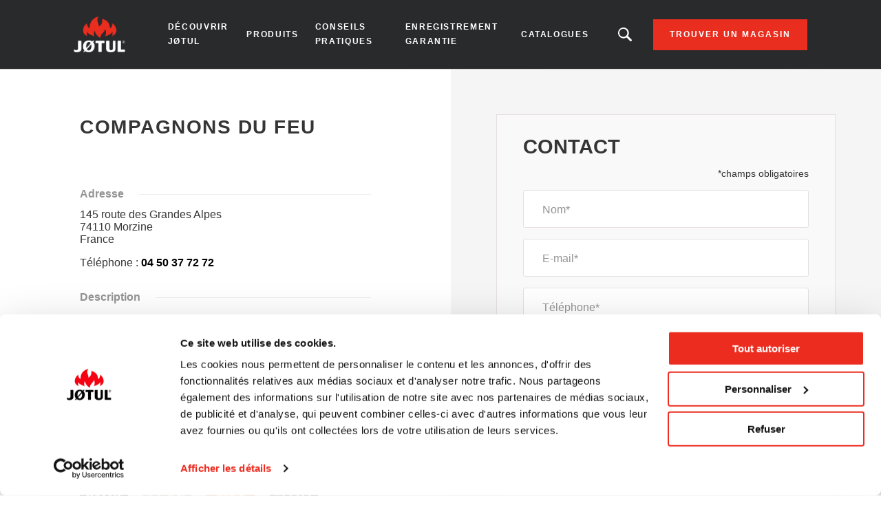

--- FILE ---
content_type: text/html; charset=UTF-8
request_url: https://www.jotul.fr/revendeurs/74110/morzine/compagnons-du-feu
body_size: 8669
content:
<!DOCTYPE html>
<html lang="fr" dir="ltr" prefix="content: http://purl.org/rss/1.0/modules/content/  dc: http://purl.org/dc/terms/  foaf: http://xmlns.com/foaf/0.1/  og: http://ogp.me/ns#  rdfs: http://www.w3.org/2000/01/rdf-schema#  schema: http://schema.org/  sioc: http://rdfs.org/sioc/ns#  sioct: http://rdfs.org/sioc/types#  skos: http://www.w3.org/2004/02/skos/core#  xsd: http://www.w3.org/2001/XMLSchema# ">
  <head>    <script type="text/javascript">
var dataLayer = window.dataLayer = window.dataLayer || [];
dataLayer.push({"language" : "fr",
"env" : "PROD",
"pageName" : "Jotul | Compagnons du Feu",
"pageBrand" : "Jotul",
"pageEnv" : "PROD",
"pageLanguage" : "fr",
"pageType" : "dealer",
"dealerName" : "Compagnons du Feu",
"dealerCountry" : "FR",
"dealerRegion" : "Auvergne-Rhône-Alpes"});
</script><script type="text/javascript">
(function(w,d,s,l,i){
  w[l]=w[l]||[];
  w[l].push({'gtm.start':new Date().getTime(),event:'gtm.js'});
  var f=d.getElementsByTagName(s)[0];
  var j=d.createElement(s);
  var dl=l!='dataLayer'?'&l='+l:'';
  j.src='https://www.googletagmanager.com/gtm.js?id='+i+dl;
  j.type='text/javascript';
  j.async=true;
  f.parentNode.insertBefore(j,f);
})(window,document,'script','dataLayer','GTM-NJGMMHMW');
</script>  
    <meta charset="utf-8" />
<style id="gutenberg-palette">:root .has-primary-colour-color{color:#c61506}:root .has-primary-colour-background-color{background-color:#c61506}:root .has-primary-colour-light-color{color:#fee6e6}:root .has-primary-colour-light-background-color{background-color:#fee6e6}:root .has-secondary-colour-color{color:#333333}:root .has-secondary-colour-background-color{background-color:#333333}:root .has-grey-white-color{color:#fafafa}:root .has-grey-white-background-color{background-color:#fafafa}:root .has-grey-light-color{color:#e6e0e0}:root .has-grey-light-background-color{background-color:#e6e0e0}:root .has-zensoric-grey-dark-color{color:#0c1730}:root .has-zensoric-grey-dark-background-color{background-color:#0c1730}:root .has-zensoric-blue-color{color:#5c8d9e}:root .has-zensoric-blue-background-color{background-color:#5c8d9e}:root .has-zensoric-blue-light-color{color:#9dbfcb}:root .has-zensoric-blue-light-background-color{background-color:#9dbfcb}:root .has-zensoric-brown-color{color:#4c220a}:root .has-zensoric-brown-background-color{background-color:#4c220a}:root .has-zensoric-brown-light-color{color:#cf804e}:root .has-zensoric-brown-light-background-color{background-color:#cf804e}:root .has-zensoric-beig-color{color:#f6d2a9}:root .has-zensoric-beig-background-color{background-color:#f6d2a9}:root .has-zensoric-red-color{color:#72002e}:root .has-zensoric-red-background-color{background-color:#72002e}:root .has-zensoric-yellow-color{color:#fcaf3f}:root .has-zensoric-yellow-background-color{background-color:#fcaf3f}:root .has-zensoric-grey-light-color{color:#e7ecf0}:root .has-zensoric-grey-light-background-color{background-color:#e7ecf0}</style>
<style>/* @see https://github.com/aFarkas/lazysizes#broken-image-symbol */.js img.lazyload:not([src]) { visibility: hidden; }/* @see https://github.com/aFarkas/lazysizes#automatically-setting-the-sizes-attribute */.js img.lazyloaded[data-sizes=auto] { display: block; width: 100%; }</style>
<meta name="description" content="Jotul Compagnons du Feu - Le magasin Compagnons du Feu vous présente une gamme étendue de poêles et cheminées à bois et à granulés de bois fabriqués par le groupe Jøtul. Toute l&#039;équipe du point de vente est à votre service pour répondre à vos questions et vous proposer un poêle ou une cheminée adaptés à votre projet !" />
<link rel="canonical" href="https://www.jotul.fr/revendeurs/74110/morzine/compagnons-du-feu" />
<meta name="Generator" content="Drupal 10 (https://www.drupal.org); Commerce 2" />
<meta name="MobileOptimized" content="width" />
<meta name="HandheldFriendly" content="true" />
<meta name="viewport" content="width=device-width, initial-scale=1.0" />
<link rel="icon" href="/themes/custom/jotul_theme/favicon.ico" type="image/vnd.microsoft.icon" />
<link rel="alternate" hreflang="fr" href="https://www.jotul.fr/revendeurs/74110/morzine/compagnons-du-feu" />

    <title>Revendeur Jotul - Compagnons du Feu | Morzine 74110</title>
    <link rel="stylesheet" media="all" href="/sites/french/files/css/css_5M4AEDjLqsDcV63SSfVffzM0OaJ0RL6yJmT6TmDWW_M.css?delta=0&amp;language=fr&amp;theme=jotul_theme&amp;include=eJx1i-EOwiAQg1-IQeILmYNVBh4DuSO6t3eLxj-Lf9qm_RqoaVjIeRKYXHXwVRcUuMjVE0-iG6c1mlaZ3dxHI7ZHnvb2LkY2UZTP-wl_q704Tr5TTxCbHwN9swJG0MsP-LqlTK9TubMFq9oZSonFao2R8RcrEKF43g95A7HXVRk" />
<link rel="stylesheet" media="all" href="https://cdnjs.cloudflare.com/ajax/libs/select2/4.0.13/css/select2.min.css" />
<link rel="stylesheet" media="all" href="/sites/french/files/css/css_O_KYjd847jZh_vXIA-qxen3U4xcTLOkK7pxSvc-NIBg.css?delta=2&amp;language=fr&amp;theme=jotul_theme&amp;include=eJx1i-EOwiAQg1-IQeILmYNVBh4DuSO6t3eLxj-Lf9qm_RqoaVjIeRKYXHXwVRcUuMjVE0-iG6c1mlaZ3dxHI7ZHnvb2LkY2UZTP-wl_q704Tr5TTxCbHwN9swJG0MsP-LqlTK9TubMFq9oZSonFao2R8RcrEKF43g95A7HXVRk" />
<link rel="stylesheet" media="all" href="/sites/french/files/css/css_N3rs9ldnc6fjYflxA9jz1ErOQidoWENGdO4Lvity844.css?delta=3&amp;language=fr&amp;theme=jotul_theme&amp;include=eJx1i-EOwiAQg1-IQeILmYNVBh4DuSO6t3eLxj-Lf9qm_RqoaVjIeRKYXHXwVRcUuMjVE0-iG6c1mlaZ3dxHI7ZHnvb2LkY2UZTP-wl_q704Tr5TTxCbHwN9swJG0MsP-LqlTK9TubMFq9oZSonFao2R8RcrEKF43g95A7HXVRk" />

    <script src="/core/assets/vendor/modernizr/modernizr.min.js?v=3.11.7"></script>
<script src="https://www.google.com/recaptcha/api.js?hl=fr&amp;render=explicit&amp;onload=drupalRecaptchaOnload" async defer></script>

        
    
    
        
    
  </head>
  <body  class="theme-jotul_theme path-store"><noscript><iframe src="//www.googletagmanager.com/ns.html?id=GTM-NJGMMHMW"
 height="0" width="0" style="display:none;visibility:hidden"></iframe></noscript>
    <div id="body">
                  
        <div class="dialog-off-canvas-main-canvas" data-off-canvas-main-canvas>
    
  <header role="banner" id="header">
  <div class="header-inner">
    
        <div class="skip">
  <ul class="skip-list">
    <li class="skip-item">
      <a class="skip-cta" href="#header-nav">Go to navigation</a>
    </li>
    <li class="skip-item">
      <a class="skip-cta" href="#content">Go to content</a>
    </li>
    <li class="skip-item">
      <a class="skip-cta" href="#header-search">Go to search</a>
    </li>
  </ul>
</div>


<div class="header-main">
  <div id="logo" class="logo">
          <a href="https://www.jotul.fr/" class="block-logo">
        <img src="/themes/custom/jotul_theme/logo.svg" alt="Accueil" typeof="foaf:Image" />

      </a>
      </div>

  <div id="header-nav" class="header-nav" tabindex="-1">
    <button type="button" id="trigger-menu" class="trigger-menu"><strong>Menu</strong>
      <span class="trigger-menu-line">
                <i></i>
            </span>
    </button>
    <div class="header-nav-wrapper">
      
<nav role="navigation">
                    <ul class="menu">
                                            <li class="menu-item">
                    <a href="/les-promesses-jotul/decouvrir-jotul" data-drupal-link-system-path="node/64">Découvrir Jøtul</a>
                                                            <ul class="menu-level-2">
                                            <li class="menu-item-level-2">
                    <a href="/decouvrir-jotul/les-promesses-jotul" data-drupal-link-system-path="articles/115">LES PROMESSES JØTUL</a>
                                                            <ul class="menu-level-3">
                                            <li class="menu-item-level-3">
                    <a href="/les-promesses-jotul/garantie-25-ans-la-meilleure-offre-du-marche" data-drupal-link-system-path="node/37">Garantie 25 ans : la meilleure offre du marché de l&#039;insert et du poêle à bois</a>
                                    </li>
                                            <li class="menu-item-level-3">
                    <a href="/les-promesses-jotul/jotul-une-marque-labellisee-flamme-verte" data-drupal-link-system-path="node/53">Jøtul, une marque labellisée Flamme Verte</a>
                                    </li>
                                            <li class="menu-item-level-3">
                    <a href="/les-promesses-jotul/jotul-un-temps-davance-depuis-1853" data-drupal-link-system-path="node/55">Jøtul, un temps d&#039;avance depuis 1853</a>
                                    </li>
                    </ul>
    
                                    </li>
                                            <li class="menu-item-level-2">
                    <a href="/decouvrir-jotul/le-savoir-faire-jotul" data-drupal-link-system-path="articles/116">LE SAVOIR-FAIRE JØTUL</a>
                                                            <ul class="menu-level-3">
                                            <li class="menu-item-level-3">
                    <a href="/le-savoir-faire-jotul/la-fonte-au-coeur-de-notre-savoir-faire" data-drupal-link-system-path="node/38">La fonte, au coeur de notre savoir-faire</a>
                                    </li>
                                            <li class="menu-item-level-3">
                    <a href="/le-savoir-faire-jotul/le-systeme-de-double-combustion-propre" data-drupal-link-system-path="node/36">Le système de double combustion propre</a>
                                    </li>
                                            <li class="menu-item-level-3">
                    <a href="/le-savoir-faire-jotul/la-qualite-de-lemail" data-drupal-link-system-path="node/65">La qualité de l&#039;émail</a>
                                    </li>
                                            <li class="menu-item-level-3">
                    <a href="/le-savoir-faire-jotul/les-pouvoirs-du-kit-daccumulation-de-chaleur" data-drupal-link-system-path="node/56">Les pouvoirs du kit d&#039;accumulation de chaleur</a>
                                    </li>
                    </ul>
    
                                    </li>
                                            <li class="menu-item-level-2">
                    <a href="/decouvrir-jotul/devenir-concessionnaire" data-drupal-link-system-path="node/96">DEVENIR CONCESSIONNAIRE</a>
                                    </li>
                                            <li class="menu-item-level-2">
                    <a href="/decouvrir-jotul/actualites" data-drupal-link-system-path="articles/118">ACTUALITÉS</a>
                                                            <ul class="menu-level-3">
                                            <li class="menu-item-level-3">
                    <a href="/actualites/jotul-f-170-un-poele-bois-prime-pour-un-chauffage-au-bois-nouvelle-generation" data-drupal-link-system-path="node/159">JØTUL F 170 : Un poêle à bois primé</a>
                                    </li>
                                            <li class="menu-item-level-3">
                    <a href="/actualites/decouvrez-notre-nouveau-catalogue-cheminees" data-drupal-link-system-path="node/61">Découvrez notre catalogue Cheminées</a>
                                    </li>
                                            <li class="menu-item-level-3">
                    <a href="/actualites/consultez-le-catalogue-poeles-bois-et-granules" data-drupal-link-system-path="node/60">Le catalogue Poêles à Bois I Granulés est disponible</a>
                                    </li>
                    </ul>
    
                                    </li>
                    </ul>
    
                                    </li>
                                            <li class="menu-item">
                    <a href="/produits" data-drupal-link-system-path="node/51">Produits</a>
                                                            <ul class="menu-level-2">
                                            <li class="menu-item-level-2">
                    <a href="/produits/bois" data-drupal-link-system-path="catalog/fuel-type/90">Bois</a>
                                                            <ul class="menu-level-3">
                                            <li class="menu-item-level-3">
                    <a href="/produits/bois/poeles-bois" data-drupal-link-system-path="catalog/product-type/91">Poêles à bois</a>
                                    </li>
                                            <li class="menu-item-level-3">
                    <a href="/produits/bois/inserts-bois" data-drupal-link-system-path="catalog/product-type/105">Inserts à bois</a>
                                    </li>
                                            <li class="menu-item-level-3">
                    <a href="/produits/bois/poeles-cheminees" data-drupal-link-system-path="catalog/product-type/114">Poêles-cheminées</a>
                                    </li>
                                            <li class="menu-item-level-3">
                    <a href="/produits/bois/cheminees-dexterieur" data-drupal-link-system-path="catalog/product-type/122">Cheminées d&#039;extérieur</a>
                                    </li>
                                            <li class="menu-item-level-3">
                    <a href="/produits/bois/cassettes-bois" data-drupal-link-system-path="catalog/product-type/143">Cassettes à bois</a>
                                    </li>
                    </ul>
    
                                    </li>
                                            <li class="menu-item-level-2">
                    <a href="/produits/granules-de-bois" data-drupal-link-system-path="catalog/fuel-type/84">Granulés</a>
                                                            <ul class="menu-level-3">
                                            <li class="menu-item-level-3">
                    <a href="/produits/granules-de-bois/poeles-granules" data-drupal-link-system-path="catalog/product-type/85">Poêles à granulés</a>
                                    </li>
                                            <li class="menu-item-level-3">
                    <a href="/produits/granules-de-bois/inserts-granules" data-drupal-link-system-path="catalog/product-type/87">Inserts à granulés</a>
                                    </li>
                                            <li class="menu-item-level-3">
                    <a href="/produits/granules-de-bois/cassettes-granules" data-drupal-link-system-path="catalog/product-type/88">Cassettes à granulés</a>
                                    </li>
                    </ul>
    
                                    </li>
                    </ul>
    
                                    </li>
                                            <li class="menu-item">
                    <a href="/conseils-pratiques/projet-dachat" data-drupal-link-system-path="articles/117">Conseils pratiques</a>
                                                            <ul class="menu-level-2">
                                            <li class="menu-item-level-2">
                    <a href="/conseils-pratiques/projet-dachat" data-drupal-link-system-path="articles/117">Projet d&#039;achat</a>
                                    </li>
                                            <li class="menu-item-level-2">
                    <a href="/conseils-pratiques/utilisation-entretien" data-drupal-link-system-path="articles/119">Utilisation &amp; entretien </a>
                                    </li>
                                            <li class="menu-item-level-2">
                    <a href="/foire-aux-questions" data-drupal-link-system-path="node/172">Foire Aux Questions</a>
                                    </li>
                    </ul>
    
                                    </li>
                                            <li class="menu-item">
                    <a href="/enregistrement-de-garantie" data-drupal-link-system-path="node/66">Enregistrement garantie</a>
                                    </li>
                                            <li class="menu-item">
                    <a href="/catalogues-jotul-poeles-et-cheminees-scandinaves" data-drupal-link-system-path="node/162">Catalogues</a>
                                    </li>
                    </ul>
    
</nav>




    </div>
  </div>
  
  <div id="header-search" class="header-search" tabindex="-1">
    <button type="button" class="header-search-cta-open">Vous êtes à la recherche d'un produit ou d'un article ?</button>
    <button type="button" class="responsive-cta-search">
      <span>Search</span>
    </button>
    <div class="header-search-content">
      <div class="header-search-content-wrap">
        <button type="button" class="header-search-cta-close btn-close">Close</button>
        <div class="search">
          <div class="form-search">
            <form id="search-form" role="search" action="/recherche" method="get">
              <label class="" for="search-field">Vous êtes à la recherche d'un produit ou d'un article ?</label>
              <input type="search" class="input-text" id="search-field" name="search" placeholder="Search"
                     minlength="2">
            </form>
          </div>
        </div>
      </div>
    </div>
  </div>
</div>

<div class="header-side">
  
      <a class="btn btn-site-1 find-dealer event-header-dealer" href="/trouver-un-revendeur">Trouver un magasin</a>
    <a class="event-header-dealer" href="/trouver-un-revendeur">
      <button type="button" class="responsive-cta-dealer">
        <strong>Magasins</strong>
      </button>
    </a>
      </div>



  </div>
  </header>

  <main role="main">
    <div id="content" class="content">

      <div class="layout">
        <div class="layout-content">
              <div id="block-jotul-theme-breadcrumbs" class="block">
  
    
        <nav role="navigation" aria-labelledby="system-breadcrumb">
    <h3 id="system-breadcrumb" class="visually-hidden">Breadcrumb</h3>
    <ol>
              <li>
                      <a href="/">Accueil</a>
                  </li>
              <li>
                      <a href="/revendeurs">Dealer List</a>
                  </li>
          </ol>
  </nav>

  </div>


              <div data-drupal-messages-fallback class="hidden"></div>
<div id="block-jotul-theme-content" class="block">
  
    
      <div>
    <div class="dealer">
        <div class="dealer-informations">
            <h1 class="dealer-name">
                                Compagnons du Feu
            </h1>
            <div class="dealer-image">
                
            </div>
            <h2 class="main-title-6">Adresse</h2>
            <div class="dealer-contact">
                
    <p class="address" translate="no"><span class="address-line1">145 route des Grandes Alpes</span><br>
<span class="postal-code">74110</span> <span class="locality">Morzine</span><br>
<span class="country">France</span></p>


                                    <p class="phone">
                        <span>Téléphone : </span>
                        <a href="tel:04 50 37 72 72" 
                          class="dealer-phone-link" 
                          data-dealer-name="Compagnons du Feu" 
                          data-dealer-country="France">04 50 37 72 72</a>
                    </p>
                
                
                
                            </div>

            

                            <h2 class="main-title-6">Description</h2>
                <div class="dealer-about">
    <p>Le magasin Compagnons du Feu vous présente une gamme étendue de poêles et cheminées à bois et à granulés de bois fabriqués par le groupe Jøtul. Toute l'équipe du point de vente est à votre service pour répondre à vos questions et vous proposer un poêle ou une cheminée adaptés à votre projet !</p>
</div>
            
                            <h2 class="main-title-6">Marques présentes dans le magasin</h2>
                <div class="dealer-brands">
                                                                                                                        <a href="https://www.jotul.fr" target="_blank" title="jotul">
                                                                  <div class="brand-logo-jotul"></div>
                                                            </a>
                                                                                                                                                <a href="https://www.poeles-scan.fr" target="_blank" title="scan">
                                                                  <div class="brand-logo-scan"></div>
                                                            </a>
                                                                                                                                                <a href="http://ildstoves.fr" target="_blank" title="ild">
                                                                  <div class="brand-logo-ild"></div>
                                                            </a>
                                                                                                                                                <a href="http://atra.fr/" target="_blank" title="atra">
                                                                  <div class="brand-logo-atra"></div>
                                                            </a>
                                                            </div>
                    </div>
        <div class="dealer-contact-form">
            <span id="webform-submission-contact-commerce-store-2703-form-ajax-content"></span><div id="webform-submission-contact-commerce-store-2703-form-ajax" class="webform-ajax-form-wrapper" data-effect="fade" data-progress-type="throbber"><form class="webform-submission-form webform-submission-add-form webform-submission-contact-form webform-submission-contact-add-form webform-submission-contact-commerce_store-2703-form webform-submission-contact-commerce_store-2703-add-form webform-submission-contact-commerce-store-2703-add-form js-webform-details-toggle webform-details-toggle" novalidate="novalidate" data-drupal-selector="webform-submission-contact-commerce-store-2703-add-form" action="/revendeurs/74110/morzine/compagnons-du-feu" method="post" id="webform-submission-contact-commerce-store-2703-add-form" accept-charset="UTF-8">
  
  <section data-drupal-selector="edit-contact" id="edit-contact" class="js-form-item form-item js-form-wrapper form-wrapper webform-section">
        <h3 class="webform-section-title">Contact</h3>
    <div class="webform-section-wrapper">
                <div class="required-field-infos form-field field-animated js-form-item form-item js-form-type-processed-text form-item- js-form-item- form-no-label" id="edit-required-field">
                <p>*champs obligatoires</p>
                </div>
<div class="form-field field-animated js-form-item form-item js-form-type-textfield form-item-name js-form-item-name">
            <label for="edit-name" class="js-form-required form-required">Nom</label>
                <input data-drupal-selector="edit-name" type="text" id="edit-name" name="name" value="" size="60" maxlength="255" class="form-text required" required="required" aria-required="true" />

                </div>
<div class="form-field field-animated js-form-item form-item js-form-type-email form-item-email js-form-item-email">
            <label for="edit-email" class="js-form-required form-required">E-mail</label>
                <input data-drupal-selector="edit-email" type="email" id="edit-email" name="email" value="" size="60" maxlength="254" class="form-email required" required="required" aria-required="true" />

                </div>
<div class="form-field field-animated js-form-item form-item js-form-type-tel form-item-phone js-form-item-phone">
            <label for="edit-phone" class="js-form-required form-required">Téléphone</label>
                <input pattern="[0-9 ]+.{6,}" data-webform-pattern-error="Your phone number can only have numbers and space" data-drupal-selector="edit-phone" type="tel" id="edit-phone" name="phone" value="" size="30" maxlength="128" class="form-tel required" required="required" aria-required="true" />

                </div>
<div class="form-field field-animated js-form-item form-item js-form-type-textarea form-item-message js-form-item-message">
            <label for="edit-message" class="js-form-required form-required">Commentaires</label>
                <div>
  <textarea data-drupal-selector="edit-message" id="edit-message" name="message" rows="5" cols="60" class="form-textarea required" required="required" aria-required="true"></textarea>
</div>

                </div>
<div class="form-field field-animated js-form-item form-item js-form-type-select form-item-contact-reasons js-form-item-contact-reasons">
            <label for="edit-contact-reasons">Type de demande</label>
                <select class="webform-select2-force-single form-select" data-force-single data-drupal-selector="edit-contact-reasons" multiple="multiple" name="contact_reasons[]" id="edit-contact-reasons"><option value="Price quote">Demande de devis</option><option value="Product help / questions">Question sur un produit</option><option value="Service">Service</option><option value="Other">Autre</option></select>
                </div>

          </div>
</section>
<div class="form-field field-animated js-form-item form-item js-form-type-select form-item-store js-form-item-store form-disabled">
            <label for="edit-store">Store</label>
                <select data-drupal-selector="edit-store" disabled="disabled" class="webform-entity-select form-select" id="edit-store" name="store"><option value=""> - Sélectionnez -</option><option value="2703" selected="selected">Compagnons du Feu</option></select>
                </div>
<div class="input-checkbox-form webform-element--title-inline js-form-item form-item js-form-type-checkbox form-item-agreement js-form-item-agreement">
        <input data-webform-required-error="Veuillez remplir ce champs." data-drupal-selector="edit-agreement" type="checkbox" id="edit-agreement" name="agreement" value="1" class="form-checkbox required" required="required" aria-required="true" />

        <label class="input-checkbox-form option js-form-required form-required" for="edit-agreement">J'accepte de transmettre mes coordonnées à la société Jøtul France à des fins commerciales et d’informations. Je bénéficie d’un droit d’accès et de rectification aux informations qui me concerne.</label>
      </div>


                    <fieldset  data-drupal-selector="edit-captcha" class="captcha captcha-type-challenge--recaptcha">
          <legend class="captcha__title js-form-required form-required">
            CAPTCHA
          </legend>
                  <div class="captcha__element">
            <input data-drupal-selector="edit-captcha-sid" type="hidden" name="captcha_sid" value="2171090" />
<input data-drupal-selector="edit-captcha-token" type="hidden" name="captcha_token" value="yueHw5CvLv8nKzpX88Y0pwqkBWluniSanmBlJxP8fC4" />
<input data-drupal-selector="edit-captcha-response" type="hidden" name="captcha_response" value="" />
<div class="g-recaptcha" data-sitekey="6Lfw8LgpAAAAADKH-PResyxaA_R7vW3vxaZ8mFgB" data-theme="light" data-type="image"></div><input data-drupal-selector="edit-captcha-cacheable" type="hidden" name="captcha_cacheable" value="1" />

          </div>
                      <div class="captcha__description description">Cette question sert à vérifier si vous êtes un visiteur humain ou non afin d&#039;éviter les soumissions de pourriel (spam) automatisées.</div>
                          </fieldset>
            <div data-drupal-selector="edit-actions" class="form-actions webform-actions js-form-wrapper form-wrapper" id="edit-actions"><input class="webform-button--submit btn btn-red-4 button button--primary js-form-submit form-submit" data-drupal-selector="edit-actions-submit" data-disable-refocus="true" type="submit" id="edit-actions-submit" name="op" value="Envoyer" />

</div>
<input autocomplete="off" data-drupal-selector="form-1-bzj-n8vusvcgcbqwmcvzxjd96y6yim3wb3gealdl0" type="hidden" name="form_build_id" value="form-1-Bzj-n8VUsvCgCBQwmCVzXJD96Y6yIm3wb3Gealdl0" />
<input data-drupal-selector="edit-webform-submission-contact-commerce-store-2703-add-form" type="hidden" name="form_id" value="webform_submission_contact_commerce_store_2703_add_form" />


  
</form>
</div>
        </div>
    </div>
</div>

  </div>



        </div>        
              </div>    </div>
  </main>

  
      <footer role="contentinfo" id="footer">
              <div class="footer-inner">
              <nav role="navigation" aria-labelledby="block-jotul-theme-footer-menu" id="block-jotul-theme-footer" class="block">
            
  <h3 class="block-title visually-hidden" id="block-jotul-theme-footer-menu">Footer menu</h3>
  

        

                       <ul class="menu-footer">               
                              <li class="menu-footer__item">                <a href="/" title="contact" class="menu-footer__link" data-drupal-link-system-path="&lt;front&gt;">ACCUEIL</a>
              </li>
          
                <li class="separator"></li>
                              <li class="menu-footer__item">                <a href="/produits" class="menu-footer__link" data-drupal-link-system-path="node/51">PRODUITS</a>
              </li>
          
                <li class="separator"></li>
                              <li class="menu-footer__item">                <a href="/revendeurs" class="menu-footer__link" data-drupal-link-system-path="dealer-list">Magasins</a>
              </li>
          
                <li class="separator"></li>
                              <li class="menu-footer__item">                <a href="/decouvrir-jotul/devenir-concessionnaire" class="menu-footer__link" data-drupal-link-system-path="node/96">DEVENIR CONCESSIONNAIRE</a>
              </li>
          
                <li class="separator"></li>
                              <li class="menu-footer__item">                <a href="/mentions-legales" class="menu-footer__link" data-drupal-link-system-path="node/76">Mentions légales</a>
              </li>
          
                <li class="separator"></li>
                              <li class="menu-footer__item">                <a href="/politique-de-gestion-des-donnees" class="menu-footer__link" data-drupal-link-system-path="node/81">Gestion des données et Cookies</a>
              </li>
          
                <li class="separator"></li>
                              <li class="menu-footer__item">                <a href="/contact" class="menu-footer__link" data-drupal-link-system-path="node/70">Contact</a>
              </li>
          
                <li class="separator"></li>
                              <li class="menu-footer__item">                <a href="https://jotul.imageshop.no/1063462/Login/Index" target="_blank" class="menu-footer__link">Extranet</a>
              </li>
        </ul>
   

  </nav>
<div id="block-partnersfooterblock--2" class="block">
  
    
      
  </div>
<div id="block-socialsharefooterblock--2" class="block">
  
    
          <div class="footer_social_share">
                                    <div class="footer_social_share_item">
                    <a target="_blank" rel="noopener noreferrer" href="https://www.facebook.com/JOTULFrance/">
                                                    <img src="/modules/custom/jotul_social_share/icons/facebook.png" alt="Facebook" loading="lazy" />
                                            </a>
                </div>
                                                <div class="footer_social_share_item">
                    <a target="_blank" rel="noopener noreferrer" href="https://www.instagram.com/jotul_france/">
                                                    <img src="https://www.jotul.fr/sites/french/files/social-share/Instagram.png" alt="Instagram" loading="lazy" />
                                            </a>
                </div>
                                                <div class="footer_social_share_item">
                    <a target="_blank" rel="noopener noreferrer" href="https://www.youtube.com/channel/UCUToFil9bkiH2IFTAVOnf6w">
                                                    <img src="https://www.jotul.fr/sites/french/files/social-share/Combined%20Shape%20%281%29.png" alt="Youtube" loading="lazy" />
                                            </a>
                </div>
                                                                </div>

  </div>


        </div>
                    <div class="footer-floating">
              <div id="block-jotul-theme-trustvillewidgetblock" class="block">
  
    
      <div class="trustville-incl-widget"></div>
  </div>


        </div>
          </footer>
  
  </div>

      
      
    </div>
  <script type="application/json" data-drupal-selector="drupal-settings-json">{"path":{"baseUrl":"\/","pathPrefix":"","currentPath":"store\/2703","currentPathIsAdmin":false,"isFront":false,"currentLanguage":"fr"},"pluralDelimiter":"\u0003","suppressDeprecationErrors":true,"ajaxPageState":{"libraries":"[base64]","theme":"jotul_theme","theme_token":null},"ajaxTrustedUrl":{"form_action_p_pvdeGsVG5zNF_XLGPTvYSKCf43t8qZYSwcfZl2uzM":true,"\/revendeurs\/74110\/morzine\/compagnons-du-feu?ajax_form=1":true},"fitvids":{"selectors":".node\r,.wp-block-embed\r,.article-media","custom_vendors":["iframe[src^=\u0022https:\/\/youtu.be\u0022]"],"ignore_selectors":""},"lazy":{"lazysizes":{"lazyClass":"lazyload","loadedClass":"lazyloaded","loadingClass":"lazyloading","preloadClass":"lazypreload","errorClass":"lazyerror","autosizesClass":"lazyautosizes","srcAttr":"data-src","srcsetAttr":"data-srcset","sizesAttr":"data-sizes","minSize":40,"customMedia":[],"init":true,"expFactor":1.5,"hFac":0.8,"loadMode":2,"loadHidden":true,"ricTimeout":0,"throttleDelay":125,"plugins":[]},"placeholderSrc":"","preferNative":false,"minified":true,"libraryPath":"\/libraries\/lazysizes"},"jotul_custom":{"url":"https:\/\/storage.googleapis.com\/trustville-widgets\/shop\/c\/4337\/prod\/widget_badge_stars.html","selector":"trustville-incl-widget"},"ajax":{"edit-actions-submit":{"callback":"::submitAjaxForm","event":"click","effect":"fade","speed":500,"progress":{"type":"throbber","message":""},"disable-refocus":true,"url":"\/revendeurs\/74110\/morzine\/compagnons-du-feu?ajax_form=1","httpMethod":"POST","dialogType":"ajax","submit":{"_triggering_element_name":"op","_triggering_element_value":"Envoyer"}}},"user":{"uid":0,"permissionsHash":"9ee9a199ba067df408fb6766b40fc06f56cbc966ed5a014c20b4579c99453965"}}</script>
<script src="/sites/french/files/js/js_PWLWY5z1-qqFQIO3_Squ-O0Iqoj8dmcyXFu_vzvrscM.js?scope=footer&amp;delta=0&amp;language=fr&amp;theme=jotul_theme&amp;include=[base64]"></script>
<script src="https://cdnjs.cloudflare.com/ajax/libs/select2/4.0.13/js/select2.min.js"></script>
<script src="/sites/french/files/js/js_0jZR9ZWriA1mfnJGAib0yda0qH8oOqQcn7FQYk3DUHw.js?scope=footer&amp;delta=2&amp;language=fr&amp;theme=jotul_theme&amp;include=[base64]"></script>
<script src="//cdnjs.cloudflare.com/ajax/libs/ScrollMagic/2.0.6/ScrollMagic.min.js"></script>
<script src="//cdnjs.cloudflare.com/ajax/libs/ScrollMagic/2.0.6/plugins/debug.addIndicators.min.js"></script>
<script src="//cdnjs.cloudflare.com/ajax/libs/gsap/2.0.2/TweenMax.min.js"></script>
<script src="//cdnjs.cloudflare.com/ajax/libs/ScrollMagic/2.0.5/plugins/animation.gsap.min.js"></script>
<script src="/sites/french/files/js/js__d75jaG4JN97sNI8fKzOc_DANLH7zmnYci8MLBkYetI.js?scope=footer&amp;delta=7&amp;language=fr&amp;theme=jotul_theme&amp;include=[base64]"></script>
</body>
</html>


--- FILE ---
content_type: text/html; charset=utf-8
request_url: https://www.google.com/recaptcha/api2/anchor?ar=1&k=6Lfw8LgpAAAAADKH-PResyxaA_R7vW3vxaZ8mFgB&co=aHR0cHM6Ly93d3cuam90dWwuZnI6NDQz&hl=fr&type=image&v=N67nZn4AqZkNcbeMu4prBgzg&theme=light&size=normal&anchor-ms=20000&execute-ms=30000&cb=c5ol2b1759qc
body_size: 49770
content:
<!DOCTYPE HTML><html dir="ltr" lang="fr"><head><meta http-equiv="Content-Type" content="text/html; charset=UTF-8">
<meta http-equiv="X-UA-Compatible" content="IE=edge">
<title>reCAPTCHA</title>
<style type="text/css">
/* cyrillic-ext */
@font-face {
  font-family: 'Roboto';
  font-style: normal;
  font-weight: 400;
  font-stretch: 100%;
  src: url(//fonts.gstatic.com/s/roboto/v48/KFO7CnqEu92Fr1ME7kSn66aGLdTylUAMa3GUBHMdazTgWw.woff2) format('woff2');
  unicode-range: U+0460-052F, U+1C80-1C8A, U+20B4, U+2DE0-2DFF, U+A640-A69F, U+FE2E-FE2F;
}
/* cyrillic */
@font-face {
  font-family: 'Roboto';
  font-style: normal;
  font-weight: 400;
  font-stretch: 100%;
  src: url(//fonts.gstatic.com/s/roboto/v48/KFO7CnqEu92Fr1ME7kSn66aGLdTylUAMa3iUBHMdazTgWw.woff2) format('woff2');
  unicode-range: U+0301, U+0400-045F, U+0490-0491, U+04B0-04B1, U+2116;
}
/* greek-ext */
@font-face {
  font-family: 'Roboto';
  font-style: normal;
  font-weight: 400;
  font-stretch: 100%;
  src: url(//fonts.gstatic.com/s/roboto/v48/KFO7CnqEu92Fr1ME7kSn66aGLdTylUAMa3CUBHMdazTgWw.woff2) format('woff2');
  unicode-range: U+1F00-1FFF;
}
/* greek */
@font-face {
  font-family: 'Roboto';
  font-style: normal;
  font-weight: 400;
  font-stretch: 100%;
  src: url(//fonts.gstatic.com/s/roboto/v48/KFO7CnqEu92Fr1ME7kSn66aGLdTylUAMa3-UBHMdazTgWw.woff2) format('woff2');
  unicode-range: U+0370-0377, U+037A-037F, U+0384-038A, U+038C, U+038E-03A1, U+03A3-03FF;
}
/* math */
@font-face {
  font-family: 'Roboto';
  font-style: normal;
  font-weight: 400;
  font-stretch: 100%;
  src: url(//fonts.gstatic.com/s/roboto/v48/KFO7CnqEu92Fr1ME7kSn66aGLdTylUAMawCUBHMdazTgWw.woff2) format('woff2');
  unicode-range: U+0302-0303, U+0305, U+0307-0308, U+0310, U+0312, U+0315, U+031A, U+0326-0327, U+032C, U+032F-0330, U+0332-0333, U+0338, U+033A, U+0346, U+034D, U+0391-03A1, U+03A3-03A9, U+03B1-03C9, U+03D1, U+03D5-03D6, U+03F0-03F1, U+03F4-03F5, U+2016-2017, U+2034-2038, U+203C, U+2040, U+2043, U+2047, U+2050, U+2057, U+205F, U+2070-2071, U+2074-208E, U+2090-209C, U+20D0-20DC, U+20E1, U+20E5-20EF, U+2100-2112, U+2114-2115, U+2117-2121, U+2123-214F, U+2190, U+2192, U+2194-21AE, U+21B0-21E5, U+21F1-21F2, U+21F4-2211, U+2213-2214, U+2216-22FF, U+2308-230B, U+2310, U+2319, U+231C-2321, U+2336-237A, U+237C, U+2395, U+239B-23B7, U+23D0, U+23DC-23E1, U+2474-2475, U+25AF, U+25B3, U+25B7, U+25BD, U+25C1, U+25CA, U+25CC, U+25FB, U+266D-266F, U+27C0-27FF, U+2900-2AFF, U+2B0E-2B11, U+2B30-2B4C, U+2BFE, U+3030, U+FF5B, U+FF5D, U+1D400-1D7FF, U+1EE00-1EEFF;
}
/* symbols */
@font-face {
  font-family: 'Roboto';
  font-style: normal;
  font-weight: 400;
  font-stretch: 100%;
  src: url(//fonts.gstatic.com/s/roboto/v48/KFO7CnqEu92Fr1ME7kSn66aGLdTylUAMaxKUBHMdazTgWw.woff2) format('woff2');
  unicode-range: U+0001-000C, U+000E-001F, U+007F-009F, U+20DD-20E0, U+20E2-20E4, U+2150-218F, U+2190, U+2192, U+2194-2199, U+21AF, U+21E6-21F0, U+21F3, U+2218-2219, U+2299, U+22C4-22C6, U+2300-243F, U+2440-244A, U+2460-24FF, U+25A0-27BF, U+2800-28FF, U+2921-2922, U+2981, U+29BF, U+29EB, U+2B00-2BFF, U+4DC0-4DFF, U+FFF9-FFFB, U+10140-1018E, U+10190-1019C, U+101A0, U+101D0-101FD, U+102E0-102FB, U+10E60-10E7E, U+1D2C0-1D2D3, U+1D2E0-1D37F, U+1F000-1F0FF, U+1F100-1F1AD, U+1F1E6-1F1FF, U+1F30D-1F30F, U+1F315, U+1F31C, U+1F31E, U+1F320-1F32C, U+1F336, U+1F378, U+1F37D, U+1F382, U+1F393-1F39F, U+1F3A7-1F3A8, U+1F3AC-1F3AF, U+1F3C2, U+1F3C4-1F3C6, U+1F3CA-1F3CE, U+1F3D4-1F3E0, U+1F3ED, U+1F3F1-1F3F3, U+1F3F5-1F3F7, U+1F408, U+1F415, U+1F41F, U+1F426, U+1F43F, U+1F441-1F442, U+1F444, U+1F446-1F449, U+1F44C-1F44E, U+1F453, U+1F46A, U+1F47D, U+1F4A3, U+1F4B0, U+1F4B3, U+1F4B9, U+1F4BB, U+1F4BF, U+1F4C8-1F4CB, U+1F4D6, U+1F4DA, U+1F4DF, U+1F4E3-1F4E6, U+1F4EA-1F4ED, U+1F4F7, U+1F4F9-1F4FB, U+1F4FD-1F4FE, U+1F503, U+1F507-1F50B, U+1F50D, U+1F512-1F513, U+1F53E-1F54A, U+1F54F-1F5FA, U+1F610, U+1F650-1F67F, U+1F687, U+1F68D, U+1F691, U+1F694, U+1F698, U+1F6AD, U+1F6B2, U+1F6B9-1F6BA, U+1F6BC, U+1F6C6-1F6CF, U+1F6D3-1F6D7, U+1F6E0-1F6EA, U+1F6F0-1F6F3, U+1F6F7-1F6FC, U+1F700-1F7FF, U+1F800-1F80B, U+1F810-1F847, U+1F850-1F859, U+1F860-1F887, U+1F890-1F8AD, U+1F8B0-1F8BB, U+1F8C0-1F8C1, U+1F900-1F90B, U+1F93B, U+1F946, U+1F984, U+1F996, U+1F9E9, U+1FA00-1FA6F, U+1FA70-1FA7C, U+1FA80-1FA89, U+1FA8F-1FAC6, U+1FACE-1FADC, U+1FADF-1FAE9, U+1FAF0-1FAF8, U+1FB00-1FBFF;
}
/* vietnamese */
@font-face {
  font-family: 'Roboto';
  font-style: normal;
  font-weight: 400;
  font-stretch: 100%;
  src: url(//fonts.gstatic.com/s/roboto/v48/KFO7CnqEu92Fr1ME7kSn66aGLdTylUAMa3OUBHMdazTgWw.woff2) format('woff2');
  unicode-range: U+0102-0103, U+0110-0111, U+0128-0129, U+0168-0169, U+01A0-01A1, U+01AF-01B0, U+0300-0301, U+0303-0304, U+0308-0309, U+0323, U+0329, U+1EA0-1EF9, U+20AB;
}
/* latin-ext */
@font-face {
  font-family: 'Roboto';
  font-style: normal;
  font-weight: 400;
  font-stretch: 100%;
  src: url(//fonts.gstatic.com/s/roboto/v48/KFO7CnqEu92Fr1ME7kSn66aGLdTylUAMa3KUBHMdazTgWw.woff2) format('woff2');
  unicode-range: U+0100-02BA, U+02BD-02C5, U+02C7-02CC, U+02CE-02D7, U+02DD-02FF, U+0304, U+0308, U+0329, U+1D00-1DBF, U+1E00-1E9F, U+1EF2-1EFF, U+2020, U+20A0-20AB, U+20AD-20C0, U+2113, U+2C60-2C7F, U+A720-A7FF;
}
/* latin */
@font-face {
  font-family: 'Roboto';
  font-style: normal;
  font-weight: 400;
  font-stretch: 100%;
  src: url(//fonts.gstatic.com/s/roboto/v48/KFO7CnqEu92Fr1ME7kSn66aGLdTylUAMa3yUBHMdazQ.woff2) format('woff2');
  unicode-range: U+0000-00FF, U+0131, U+0152-0153, U+02BB-02BC, U+02C6, U+02DA, U+02DC, U+0304, U+0308, U+0329, U+2000-206F, U+20AC, U+2122, U+2191, U+2193, U+2212, U+2215, U+FEFF, U+FFFD;
}
/* cyrillic-ext */
@font-face {
  font-family: 'Roboto';
  font-style: normal;
  font-weight: 500;
  font-stretch: 100%;
  src: url(//fonts.gstatic.com/s/roboto/v48/KFO7CnqEu92Fr1ME7kSn66aGLdTylUAMa3GUBHMdazTgWw.woff2) format('woff2');
  unicode-range: U+0460-052F, U+1C80-1C8A, U+20B4, U+2DE0-2DFF, U+A640-A69F, U+FE2E-FE2F;
}
/* cyrillic */
@font-face {
  font-family: 'Roboto';
  font-style: normal;
  font-weight: 500;
  font-stretch: 100%;
  src: url(//fonts.gstatic.com/s/roboto/v48/KFO7CnqEu92Fr1ME7kSn66aGLdTylUAMa3iUBHMdazTgWw.woff2) format('woff2');
  unicode-range: U+0301, U+0400-045F, U+0490-0491, U+04B0-04B1, U+2116;
}
/* greek-ext */
@font-face {
  font-family: 'Roboto';
  font-style: normal;
  font-weight: 500;
  font-stretch: 100%;
  src: url(//fonts.gstatic.com/s/roboto/v48/KFO7CnqEu92Fr1ME7kSn66aGLdTylUAMa3CUBHMdazTgWw.woff2) format('woff2');
  unicode-range: U+1F00-1FFF;
}
/* greek */
@font-face {
  font-family: 'Roboto';
  font-style: normal;
  font-weight: 500;
  font-stretch: 100%;
  src: url(//fonts.gstatic.com/s/roboto/v48/KFO7CnqEu92Fr1ME7kSn66aGLdTylUAMa3-UBHMdazTgWw.woff2) format('woff2');
  unicode-range: U+0370-0377, U+037A-037F, U+0384-038A, U+038C, U+038E-03A1, U+03A3-03FF;
}
/* math */
@font-face {
  font-family: 'Roboto';
  font-style: normal;
  font-weight: 500;
  font-stretch: 100%;
  src: url(//fonts.gstatic.com/s/roboto/v48/KFO7CnqEu92Fr1ME7kSn66aGLdTylUAMawCUBHMdazTgWw.woff2) format('woff2');
  unicode-range: U+0302-0303, U+0305, U+0307-0308, U+0310, U+0312, U+0315, U+031A, U+0326-0327, U+032C, U+032F-0330, U+0332-0333, U+0338, U+033A, U+0346, U+034D, U+0391-03A1, U+03A3-03A9, U+03B1-03C9, U+03D1, U+03D5-03D6, U+03F0-03F1, U+03F4-03F5, U+2016-2017, U+2034-2038, U+203C, U+2040, U+2043, U+2047, U+2050, U+2057, U+205F, U+2070-2071, U+2074-208E, U+2090-209C, U+20D0-20DC, U+20E1, U+20E5-20EF, U+2100-2112, U+2114-2115, U+2117-2121, U+2123-214F, U+2190, U+2192, U+2194-21AE, U+21B0-21E5, U+21F1-21F2, U+21F4-2211, U+2213-2214, U+2216-22FF, U+2308-230B, U+2310, U+2319, U+231C-2321, U+2336-237A, U+237C, U+2395, U+239B-23B7, U+23D0, U+23DC-23E1, U+2474-2475, U+25AF, U+25B3, U+25B7, U+25BD, U+25C1, U+25CA, U+25CC, U+25FB, U+266D-266F, U+27C0-27FF, U+2900-2AFF, U+2B0E-2B11, U+2B30-2B4C, U+2BFE, U+3030, U+FF5B, U+FF5D, U+1D400-1D7FF, U+1EE00-1EEFF;
}
/* symbols */
@font-face {
  font-family: 'Roboto';
  font-style: normal;
  font-weight: 500;
  font-stretch: 100%;
  src: url(//fonts.gstatic.com/s/roboto/v48/KFO7CnqEu92Fr1ME7kSn66aGLdTylUAMaxKUBHMdazTgWw.woff2) format('woff2');
  unicode-range: U+0001-000C, U+000E-001F, U+007F-009F, U+20DD-20E0, U+20E2-20E4, U+2150-218F, U+2190, U+2192, U+2194-2199, U+21AF, U+21E6-21F0, U+21F3, U+2218-2219, U+2299, U+22C4-22C6, U+2300-243F, U+2440-244A, U+2460-24FF, U+25A0-27BF, U+2800-28FF, U+2921-2922, U+2981, U+29BF, U+29EB, U+2B00-2BFF, U+4DC0-4DFF, U+FFF9-FFFB, U+10140-1018E, U+10190-1019C, U+101A0, U+101D0-101FD, U+102E0-102FB, U+10E60-10E7E, U+1D2C0-1D2D3, U+1D2E0-1D37F, U+1F000-1F0FF, U+1F100-1F1AD, U+1F1E6-1F1FF, U+1F30D-1F30F, U+1F315, U+1F31C, U+1F31E, U+1F320-1F32C, U+1F336, U+1F378, U+1F37D, U+1F382, U+1F393-1F39F, U+1F3A7-1F3A8, U+1F3AC-1F3AF, U+1F3C2, U+1F3C4-1F3C6, U+1F3CA-1F3CE, U+1F3D4-1F3E0, U+1F3ED, U+1F3F1-1F3F3, U+1F3F5-1F3F7, U+1F408, U+1F415, U+1F41F, U+1F426, U+1F43F, U+1F441-1F442, U+1F444, U+1F446-1F449, U+1F44C-1F44E, U+1F453, U+1F46A, U+1F47D, U+1F4A3, U+1F4B0, U+1F4B3, U+1F4B9, U+1F4BB, U+1F4BF, U+1F4C8-1F4CB, U+1F4D6, U+1F4DA, U+1F4DF, U+1F4E3-1F4E6, U+1F4EA-1F4ED, U+1F4F7, U+1F4F9-1F4FB, U+1F4FD-1F4FE, U+1F503, U+1F507-1F50B, U+1F50D, U+1F512-1F513, U+1F53E-1F54A, U+1F54F-1F5FA, U+1F610, U+1F650-1F67F, U+1F687, U+1F68D, U+1F691, U+1F694, U+1F698, U+1F6AD, U+1F6B2, U+1F6B9-1F6BA, U+1F6BC, U+1F6C6-1F6CF, U+1F6D3-1F6D7, U+1F6E0-1F6EA, U+1F6F0-1F6F3, U+1F6F7-1F6FC, U+1F700-1F7FF, U+1F800-1F80B, U+1F810-1F847, U+1F850-1F859, U+1F860-1F887, U+1F890-1F8AD, U+1F8B0-1F8BB, U+1F8C0-1F8C1, U+1F900-1F90B, U+1F93B, U+1F946, U+1F984, U+1F996, U+1F9E9, U+1FA00-1FA6F, U+1FA70-1FA7C, U+1FA80-1FA89, U+1FA8F-1FAC6, U+1FACE-1FADC, U+1FADF-1FAE9, U+1FAF0-1FAF8, U+1FB00-1FBFF;
}
/* vietnamese */
@font-face {
  font-family: 'Roboto';
  font-style: normal;
  font-weight: 500;
  font-stretch: 100%;
  src: url(//fonts.gstatic.com/s/roboto/v48/KFO7CnqEu92Fr1ME7kSn66aGLdTylUAMa3OUBHMdazTgWw.woff2) format('woff2');
  unicode-range: U+0102-0103, U+0110-0111, U+0128-0129, U+0168-0169, U+01A0-01A1, U+01AF-01B0, U+0300-0301, U+0303-0304, U+0308-0309, U+0323, U+0329, U+1EA0-1EF9, U+20AB;
}
/* latin-ext */
@font-face {
  font-family: 'Roboto';
  font-style: normal;
  font-weight: 500;
  font-stretch: 100%;
  src: url(//fonts.gstatic.com/s/roboto/v48/KFO7CnqEu92Fr1ME7kSn66aGLdTylUAMa3KUBHMdazTgWw.woff2) format('woff2');
  unicode-range: U+0100-02BA, U+02BD-02C5, U+02C7-02CC, U+02CE-02D7, U+02DD-02FF, U+0304, U+0308, U+0329, U+1D00-1DBF, U+1E00-1E9F, U+1EF2-1EFF, U+2020, U+20A0-20AB, U+20AD-20C0, U+2113, U+2C60-2C7F, U+A720-A7FF;
}
/* latin */
@font-face {
  font-family: 'Roboto';
  font-style: normal;
  font-weight: 500;
  font-stretch: 100%;
  src: url(//fonts.gstatic.com/s/roboto/v48/KFO7CnqEu92Fr1ME7kSn66aGLdTylUAMa3yUBHMdazQ.woff2) format('woff2');
  unicode-range: U+0000-00FF, U+0131, U+0152-0153, U+02BB-02BC, U+02C6, U+02DA, U+02DC, U+0304, U+0308, U+0329, U+2000-206F, U+20AC, U+2122, U+2191, U+2193, U+2212, U+2215, U+FEFF, U+FFFD;
}
/* cyrillic-ext */
@font-face {
  font-family: 'Roboto';
  font-style: normal;
  font-weight: 900;
  font-stretch: 100%;
  src: url(//fonts.gstatic.com/s/roboto/v48/KFO7CnqEu92Fr1ME7kSn66aGLdTylUAMa3GUBHMdazTgWw.woff2) format('woff2');
  unicode-range: U+0460-052F, U+1C80-1C8A, U+20B4, U+2DE0-2DFF, U+A640-A69F, U+FE2E-FE2F;
}
/* cyrillic */
@font-face {
  font-family: 'Roboto';
  font-style: normal;
  font-weight: 900;
  font-stretch: 100%;
  src: url(//fonts.gstatic.com/s/roboto/v48/KFO7CnqEu92Fr1ME7kSn66aGLdTylUAMa3iUBHMdazTgWw.woff2) format('woff2');
  unicode-range: U+0301, U+0400-045F, U+0490-0491, U+04B0-04B1, U+2116;
}
/* greek-ext */
@font-face {
  font-family: 'Roboto';
  font-style: normal;
  font-weight: 900;
  font-stretch: 100%;
  src: url(//fonts.gstatic.com/s/roboto/v48/KFO7CnqEu92Fr1ME7kSn66aGLdTylUAMa3CUBHMdazTgWw.woff2) format('woff2');
  unicode-range: U+1F00-1FFF;
}
/* greek */
@font-face {
  font-family: 'Roboto';
  font-style: normal;
  font-weight: 900;
  font-stretch: 100%;
  src: url(//fonts.gstatic.com/s/roboto/v48/KFO7CnqEu92Fr1ME7kSn66aGLdTylUAMa3-UBHMdazTgWw.woff2) format('woff2');
  unicode-range: U+0370-0377, U+037A-037F, U+0384-038A, U+038C, U+038E-03A1, U+03A3-03FF;
}
/* math */
@font-face {
  font-family: 'Roboto';
  font-style: normal;
  font-weight: 900;
  font-stretch: 100%;
  src: url(//fonts.gstatic.com/s/roboto/v48/KFO7CnqEu92Fr1ME7kSn66aGLdTylUAMawCUBHMdazTgWw.woff2) format('woff2');
  unicode-range: U+0302-0303, U+0305, U+0307-0308, U+0310, U+0312, U+0315, U+031A, U+0326-0327, U+032C, U+032F-0330, U+0332-0333, U+0338, U+033A, U+0346, U+034D, U+0391-03A1, U+03A3-03A9, U+03B1-03C9, U+03D1, U+03D5-03D6, U+03F0-03F1, U+03F4-03F5, U+2016-2017, U+2034-2038, U+203C, U+2040, U+2043, U+2047, U+2050, U+2057, U+205F, U+2070-2071, U+2074-208E, U+2090-209C, U+20D0-20DC, U+20E1, U+20E5-20EF, U+2100-2112, U+2114-2115, U+2117-2121, U+2123-214F, U+2190, U+2192, U+2194-21AE, U+21B0-21E5, U+21F1-21F2, U+21F4-2211, U+2213-2214, U+2216-22FF, U+2308-230B, U+2310, U+2319, U+231C-2321, U+2336-237A, U+237C, U+2395, U+239B-23B7, U+23D0, U+23DC-23E1, U+2474-2475, U+25AF, U+25B3, U+25B7, U+25BD, U+25C1, U+25CA, U+25CC, U+25FB, U+266D-266F, U+27C0-27FF, U+2900-2AFF, U+2B0E-2B11, U+2B30-2B4C, U+2BFE, U+3030, U+FF5B, U+FF5D, U+1D400-1D7FF, U+1EE00-1EEFF;
}
/* symbols */
@font-face {
  font-family: 'Roboto';
  font-style: normal;
  font-weight: 900;
  font-stretch: 100%;
  src: url(//fonts.gstatic.com/s/roboto/v48/KFO7CnqEu92Fr1ME7kSn66aGLdTylUAMaxKUBHMdazTgWw.woff2) format('woff2');
  unicode-range: U+0001-000C, U+000E-001F, U+007F-009F, U+20DD-20E0, U+20E2-20E4, U+2150-218F, U+2190, U+2192, U+2194-2199, U+21AF, U+21E6-21F0, U+21F3, U+2218-2219, U+2299, U+22C4-22C6, U+2300-243F, U+2440-244A, U+2460-24FF, U+25A0-27BF, U+2800-28FF, U+2921-2922, U+2981, U+29BF, U+29EB, U+2B00-2BFF, U+4DC0-4DFF, U+FFF9-FFFB, U+10140-1018E, U+10190-1019C, U+101A0, U+101D0-101FD, U+102E0-102FB, U+10E60-10E7E, U+1D2C0-1D2D3, U+1D2E0-1D37F, U+1F000-1F0FF, U+1F100-1F1AD, U+1F1E6-1F1FF, U+1F30D-1F30F, U+1F315, U+1F31C, U+1F31E, U+1F320-1F32C, U+1F336, U+1F378, U+1F37D, U+1F382, U+1F393-1F39F, U+1F3A7-1F3A8, U+1F3AC-1F3AF, U+1F3C2, U+1F3C4-1F3C6, U+1F3CA-1F3CE, U+1F3D4-1F3E0, U+1F3ED, U+1F3F1-1F3F3, U+1F3F5-1F3F7, U+1F408, U+1F415, U+1F41F, U+1F426, U+1F43F, U+1F441-1F442, U+1F444, U+1F446-1F449, U+1F44C-1F44E, U+1F453, U+1F46A, U+1F47D, U+1F4A3, U+1F4B0, U+1F4B3, U+1F4B9, U+1F4BB, U+1F4BF, U+1F4C8-1F4CB, U+1F4D6, U+1F4DA, U+1F4DF, U+1F4E3-1F4E6, U+1F4EA-1F4ED, U+1F4F7, U+1F4F9-1F4FB, U+1F4FD-1F4FE, U+1F503, U+1F507-1F50B, U+1F50D, U+1F512-1F513, U+1F53E-1F54A, U+1F54F-1F5FA, U+1F610, U+1F650-1F67F, U+1F687, U+1F68D, U+1F691, U+1F694, U+1F698, U+1F6AD, U+1F6B2, U+1F6B9-1F6BA, U+1F6BC, U+1F6C6-1F6CF, U+1F6D3-1F6D7, U+1F6E0-1F6EA, U+1F6F0-1F6F3, U+1F6F7-1F6FC, U+1F700-1F7FF, U+1F800-1F80B, U+1F810-1F847, U+1F850-1F859, U+1F860-1F887, U+1F890-1F8AD, U+1F8B0-1F8BB, U+1F8C0-1F8C1, U+1F900-1F90B, U+1F93B, U+1F946, U+1F984, U+1F996, U+1F9E9, U+1FA00-1FA6F, U+1FA70-1FA7C, U+1FA80-1FA89, U+1FA8F-1FAC6, U+1FACE-1FADC, U+1FADF-1FAE9, U+1FAF0-1FAF8, U+1FB00-1FBFF;
}
/* vietnamese */
@font-face {
  font-family: 'Roboto';
  font-style: normal;
  font-weight: 900;
  font-stretch: 100%;
  src: url(//fonts.gstatic.com/s/roboto/v48/KFO7CnqEu92Fr1ME7kSn66aGLdTylUAMa3OUBHMdazTgWw.woff2) format('woff2');
  unicode-range: U+0102-0103, U+0110-0111, U+0128-0129, U+0168-0169, U+01A0-01A1, U+01AF-01B0, U+0300-0301, U+0303-0304, U+0308-0309, U+0323, U+0329, U+1EA0-1EF9, U+20AB;
}
/* latin-ext */
@font-face {
  font-family: 'Roboto';
  font-style: normal;
  font-weight: 900;
  font-stretch: 100%;
  src: url(//fonts.gstatic.com/s/roboto/v48/KFO7CnqEu92Fr1ME7kSn66aGLdTylUAMa3KUBHMdazTgWw.woff2) format('woff2');
  unicode-range: U+0100-02BA, U+02BD-02C5, U+02C7-02CC, U+02CE-02D7, U+02DD-02FF, U+0304, U+0308, U+0329, U+1D00-1DBF, U+1E00-1E9F, U+1EF2-1EFF, U+2020, U+20A0-20AB, U+20AD-20C0, U+2113, U+2C60-2C7F, U+A720-A7FF;
}
/* latin */
@font-face {
  font-family: 'Roboto';
  font-style: normal;
  font-weight: 900;
  font-stretch: 100%;
  src: url(//fonts.gstatic.com/s/roboto/v48/KFO7CnqEu92Fr1ME7kSn66aGLdTylUAMa3yUBHMdazQ.woff2) format('woff2');
  unicode-range: U+0000-00FF, U+0131, U+0152-0153, U+02BB-02BC, U+02C6, U+02DA, U+02DC, U+0304, U+0308, U+0329, U+2000-206F, U+20AC, U+2122, U+2191, U+2193, U+2212, U+2215, U+FEFF, U+FFFD;
}

</style>
<link rel="stylesheet" type="text/css" href="https://www.gstatic.com/recaptcha/releases/N67nZn4AqZkNcbeMu4prBgzg/styles__ltr.css">
<script nonce="0KefJ6nRthEUfu90O-312w" type="text/javascript">window['__recaptcha_api'] = 'https://www.google.com/recaptcha/api2/';</script>
<script type="text/javascript" src="https://www.gstatic.com/recaptcha/releases/N67nZn4AqZkNcbeMu4prBgzg/recaptcha__fr.js" nonce="0KefJ6nRthEUfu90O-312w">
      
    </script></head>
<body><div id="rc-anchor-alert" class="rc-anchor-alert"></div>
<input type="hidden" id="recaptcha-token" value="[base64]">
<script type="text/javascript" nonce="0KefJ6nRthEUfu90O-312w">
      recaptcha.anchor.Main.init("[\x22ainput\x22,[\x22bgdata\x22,\x22\x22,\[base64]/[base64]/[base64]/[base64]/[base64]/[base64]/KGcoTywyNTMsTy5PKSxVRyhPLEMpKTpnKE8sMjUzLEMpLE8pKSxsKSksTykpfSxieT1mdW5jdGlvbihDLE8sdSxsKXtmb3IobD0odT1SKEMpLDApO08+MDtPLS0pbD1sPDw4fFooQyk7ZyhDLHUsbCl9LFVHPWZ1bmN0aW9uKEMsTyl7Qy5pLmxlbmd0aD4xMDQ/[base64]/[base64]/[base64]/[base64]/[base64]/[base64]/[base64]\\u003d\x22,\[base64]\x22,\x22wqrCh13CsCIiSwklwqwaFiktwpbClsOSwqFkw6xaw57DvMKpwo4Mw64ewoXDpz7CkhvCqsKtwq3DgRXCu1fDu8OxwrYowqRtwrJZOMOSwo3DtA8lZ8K2w64xU8O7GMOBVMK9UiNJK8KJJMOdc3MKaG1pw61Sw5/[base64]/[base64]/w5N5wofClTbDoSMRw5vDoj/Cn8O+cQI+w41jw7YHwqUBHcKwwrwIH8KrwqfCu8KFRMKqQARDw6DCqsKxPBJ6Am/CqMKQw5LCnijDqybCrcKQDybDj8ODw5PCuBIUVMOYwrAtakkNcMOdwp/DlRzDp00JwoRvdsKcQjVNwrvDssOxc2UwSSDDtsKaG1LClSLCtcKldsOUY3Unwo5tSMKcwqXClDF+L8OJKcKxPkLCv8OjwppKw5nDnnfDgsK+wrYXRz4Hw4PDjcKOwrlhw695JsOZeytxwo7DpMKQIk/DvxbCpw5hTcOTw5ZrE8O8UHFNw43DjDF4VMK7XcOswqfDl8OxE8KuwqLDvmLCvMOIM1UYfCkrSmDDkDjCsMKvNsKuKcOIZmfDt08GTiIQMMOjw5gOw6/DriwHLkVkKsO2wohvR0tkSQBMw5lMwrh8JGFdFcKew4ZlwpUEd01KMnp1ADjDrsOwH3ExwoHCmMK1dsKOLWLDrSzCgTEsbyzDqMK+bMKRAcO8w73DuE7Dpj1Qw7zCrgjCkcKxwokKCcOmw41nwo8MwpXDksOIw5LDi8KvF8OWPAEJRcKRClI9S8KBw6TDvDjCncO/wq7CkMOlBjHCqhYAaMOXBxXCr8K0FcOjeFHCgsK1RcOGD8KvwrzDoT8Zw5cxwprDvMO2wr5YSj3DuMOQw5wmDyZtw7wwLMKwBQnDh8ORempXw6vCmH45GMOmfE/[base64]/DrsOvXMOGwo01woV7AcK1C8KDZ3bCnifDncKtdMK2Q8OswrRbw5gyMMOfw496wrF0w40lXsOEw7LCuMOcVlYNwqAbwqPDhsO+OsOVw6XClcKJwplewoLDicK5w6nCscKsFQo+wppcw6AmKBhAwqZoKsOTIMOlwpt/wptmw6vCssKCwosUKMKzwpHCl8OMJFvDs8K2VW9Pw5odEU/[base64]/[base64]/CrMOhwoYCw7U/bE3Dt1DChsKiGzRRHh0sMHjCssK6wqQIw7/ChcKVwocOBR4uMUEgfMOgBsOJw4JsfMKBw40Mw6xtw5jDnyLDlCzCicK8ZW4+w4vCiSVWw4LDsMOEw4sMw41DEMKIwog5DcK+w4Anw5bDoMOgbcK8w6vCh8OkasKTMsKlfcKtGRjCsDLDtBFjw5/DpRd2Dy7Co8OpIMODw7Nnwp8RdcO4woLDtMK4ZxvCrCp7w5HDijnDhwYLwqpUw7PCjn4/[base64]/[base64]/[base64]/DqsO3IyLCpnBOw6DCsj7DnynDgcKZDGzDlj3CpsKbdxYawokpwoYWOMOLZHxHw6LCv2LDhMKFLVfCv2nCtmdIwojCkhbCmcO8wq3CmxR5U8KTb8Khw5FDasK+wqY/dsKSwoDCoV1TYD8fFk/DuTRNwogCRUMXaDsUw5EnwpfDggcrBcOKaT7DrSnClnjCtsKxR8KHw4hneAUCwqU1Wwk6UsKiTm0uw4/Dki1twrQzSMKJEQAJF8ORw5HDlcOfwo7DosO1a8KGwqo+U8K+w5LDuMOpw4nDukQBfEDDoF05wqLCkmDCtxEowps2CcOgwr/CjsOfw4jCkcOLWlfDqBkXw6LDncOgA8Orw5oPw5LDvlvDpQfDsEHCgHUaUcOIVCXCmiVRw47DqEYQwoh6w4suOWjDnsOWKMKMDcK8WMOOP8KGQcOAGgh0I8OQf8KyZ31iw47CnBPCsH/CjhXCqErCgjxcw7h3OsO8ESJUwpPCuiQ5KHfCrkUcwoLDlU3DrsKQw7jCg2wRw5bChyIKwp/CvcOIwobDr8KkHnXCncOsHCUdwosMwrdGw6DDoUfCrWXDoX9Jf8KLwosUf8KvwrsgT37DnsONdiooNsOCw7jDkgXDsAtACm1Xw7nCr8ObQ8Oiwp9YwrNnw4ENw49jcMK5w5fDtMOwcibDrMO+wrfCncOpKX7CncKLwrnCohTDj2vDqMOERBw+HMKXw48Yw5/DpEXDgsOAPcOxSgbDn1jDuMKEBcOZEnEHw4snUMOuw4sjCMO6GjcywobCk8KSw6Rdwq1nT0vDiGgIwrXDrcKwwqjDnsKjwqFOHj7Ch8KzKnE4wpjDjsKaIj4VNsKbwqnCqzzDtsOtSUQGwovCvMKHf8OIFVPCnsO/w4/DncKjw4HDvH9hw5deXER5w4cWYXcqQGXDrcKyeDzChFnDmHnDqMO1W0/CscKTbRPCinfDnHkHPsOlwpfCmVbDnEE5FGDDr2DDuMKDwpsTClAEQsOgW8KFwqnCh8OUdlfDskfDqcOKO8KDwqDDgsK/IzfDm3LCnFxiwrPCg8OKNsOIYCpedU/ChcKAB8KECcKvDXPCpMKMFsK2SR/DiSPDpcOHLcKiwqRXwoLCkMOPw4TDhA8aE1zDn0Q1wrvCm8KwT8KGw5fDpjTCtMOdwoTDt8Kael/CscKUf3Q1w6xqWVLCscKUw7rCsMO1akZvw5wNw6/Dr2dpw5I2cGTCix9mw5jDuHDDnRzDl8KVQD3DlsKFwqfDicKUw7MoQSYaw68HD8ORbcOaH0vCtMKkwq/[base64]/w5/DvzFTwo3Cl8OpwroUMCtLKsOFcA/DjVcvwqcGw5jCoDLCjxzDiMKmw5UjwpjDlE7DkcK3w7HClibDhcK/S8OSw7QWU1DCosKwQAQiwpVfw6PCusKXw6DDvcOPScKyw4VjfyDDosOBSsO1QcOIK8OQwqnCoXbCjMKTw6jCi29IDl4Kw4VGFSHCoMKrUk9KGnFfw6Faw7fCiMOKLS/Dg8ONEmrDh8OTw4zCmHnDsMK2bsKdc8K1wrASwrclw4vCqzbCvHLCiMOWw5ljeE11JsKHwqjDmlnCl8KGGzLDmVkowpnCssOtwpsEwqfCgsOJwr7CnQrCjSkxCkHDkgI/[base64]/[base64]/CrwnCmT3CrcOJwo3DsMKIw4lwfBNnGAhzESvCpyLCvsKpw4/[base64]/Q09dEBRww7JDwostwqYiw6bCsAXDkRLDqCnCgGDDtGpUT24xeSXCoEtyQcO+w47DkEzDgcKDXMO1fcO9w7bDtsKOGMK2w7xqwr7Cqy/CtcK6eCMqKTw/wp4aDwZUw7g5wqcjLMKlCcONwoEeCFDCqjbDsBvClsOAw4ZYWDNLw53Du8OEbMKlFsKUwonDgsKqREpNBS/CplnCi8K/[base64]/DoMKafz5UXcO/EiUuacKlw5PDqSJqw558Ui/CkUFdXXnDuMO0w4bDg8KkABPCkU5HeT7CqmXDjcKoLVLCo2M4wrnCpcKYw5/DuSfDm2ICw6rDscOxwo47w5/CvMKgWsOAI8Ocw53DlcOISjQfUR/Ch8KPOcKywoEVOcOzehLDu8OuJsKeBD7DsXzCnsOyw73Ckm7Cq8KiKcOFw77CvxI2FT3CmSszwrfDlMKHesOMZcKTBMKsw4rComTClcO0wqbCtcKvFWt4w4PCpcOwwrHCjjwDX8Oyw4nCmxdTwoDDu8KBwqfDgcO1wqnCtMOlPMOGwofCrn/DrWzDvidQw6dfw5TDuEsVwp3DoMK1w4HDkUllEz1bEMOVRsOnUsOcEMONCjASw5dlw7IFw4NrLWbCiBoYH8OSCcOCw49vwrDCrcK2O0fCl3J/[base64]/DiWF+RMO7Si7DvMK1w5/[base64]/Dt8OAKx/[base64]/Dv8Kbwp9DScKxw6VuUsOIDcOcGCHClMOtAcOybcORwqYTQcK7wrTDnmhLwo0ZFyoCCsOvSRPCrEIqNMOCXcOtw7fDojPCvk/Dvn4Vw4fCn08JworChgtfISrDmsOVw6gnw480JhXClktlw43DrXMjUj/DvMOOw4HChSp1PsOZwoc/w5/DhsK5woPDicKPN8KGw6lFL8OkCMObZcOhACkzwoHDhMO6KMO7JkRJU8OLQzzCl8Orw4s8dibCkF/Cu2zDpcO4w7HDrVrCpTzCncKVw7l8w5UCwp4RwoTDp8KowqXCumF+w6hiPWvDl8Kqw503VyVaJW1/[base64]/c8KGwpzCv3sFw5DDpcOBAcKDAsOpwoElDEnCnDUfM0ZKwrzClyw7BsK2w47CnmfDrsKEw7M4LF7Cr0vCgMORwqpcNFlOwqU2bU7ChhXDrcOGaR5DwpPDikZ+Z2FYKlkgFU/DiRlfwoIUw6RFPsK7w7d2fMONQ8Kjwo07wo4oZDhhw6LDrGVvw4VqG8OEw5Uhwp7DuXvClQguRcObw6dKwoFvX8KYwqHDkRjDhgnDj8KAw6bDuXtTZTZMwo/Dhycvw5PCsR3CnVvCuGYPwoViUMKiw5knwp1Ww5hhKsO6w5XCnsKrw5diTUHDgcOrBBYZRcKnVsOiNiPDisO/D8KrMyxXUcOKRyDCsMO/w5/DkcOOLCrDiMObw5fDgsK4DRM+wovCi2bCmnAfw7AnIMKPw4ogwrEqesKcw4/CsgvCliIBw53Cq8KtMmjDjcK+w4M+ecO1ChvDmhLDtMO+w4PDvQvCh8KXbgXDhjTCmi5tbcKAw6gKw7Zkw6sJwpk5wpAgbVlUOQFGMcKkwr/[base64]/CqW5Kw57Cjkl2w7fCpcO5SiJ6QCnDjD7Ci088QQpyw5ZWwqciNsOlw4DCnMKsQAsfwoVVbzHCmcObwqkPwq9lwpzChVvChMKPNRXCgQJ0ZsOCYA/[base64]/CgBHDp8KLwqvCu8OPfMO8W8OdSno+wptOw4PDlEHDmMKDV8O8w4FmwpDDtRJNbCPDtzXCsDxJwqDDmj4bADbDvcKnUxxNwpxUTsKBQHbCsmVFKMOcwo9Cw4jDuMKGTRLDjsKzwol0DsOLVVHDphQqwp9BwoUBCnYewpHDn8Ogw7A1A3xDEz/CjMK8MMK1QsOew4lqNXogwq4cwqfCnBxxw5rCqcOnd8OmIcOMbcKBWgbDhnFKYi/CvcKIwqg3B8OLw4XCtcKaZkvDinnDp8OIVcKlwrMLwpzCp8OswoLDmcKhdMOfw63CtGAYU8OywprCu8OSLn/DkksrM8OaPihMw6DDj8OCd0DDpmgJcsO6woVVUmZLWBbDi8Kcw4UETsKnDW3CqwfDkcKRwp5IwrYqw4fDgxDDphM/wp/CrcOuwoZNFcORD8ORITnDtcKAPlYPw6N4JnITQ0vDgcKdwpcidnxYF8KmwoXCvkrCkMKuw4l+wpNow7bDl8KQJl8wRcOHeRrDpB/DncOPw45yOnjDtsKzY3bDusKNw5EUw6ddwoJUI2vDtsKQEcKLY8Ohd1pfw6nDtXAichPCg3w9dMKGCEkrwrHDs8OsLEvDt8OEZsKgw6DCr8OgGcOHwqskwrHDn8OgK8KTw63CgsK3QcK/I3zCtTzCnR8DVcKlw6fDrMO6w69Iw70SLsK0w7w+P3DDtBNGE8O3K8KcSzEMw750BcOAAcKmw5HDl8OFwpFZb2DDrsOpwofDn0rCuyDCqsOyMMOiw7/[base64]/XsKOPy1PD8KuwoZIw67CijXDvU3DiEvDocKjwrzCoETDjcO7wpTDgm7CssOrw7zCpn5nw58rwr5cw40rJUYPB8ORw6UbwrrDj8K+wp3DgMKGWh7CnMKeXRc4f8K2KcO9VcO+w7NHD8KEwrsqDznDm8KRwrDDiGtxw5fDpGrDvV/Chm0Ee2QyworDq0/CmsKyAMK5wpQgEMK8OcO4wrXCpWFzY1E3P8Kdw70zwrhkw65jw4HDnAbDocOiw7IOw5fCnl4awo0bcMODJ2zCisKIw7XCnyXDo8KnwoLCmQ9gwoxmw5Q5w6Zvw6IhAMOYJkfDhm7CnMOmGGLCqcOqwq/Cj8OmNTAPw77DmRoRXnbDiTjDq3QUw5pvwoTDmcKtJWxcw4M7XsOXRybDoStpT8KXwpfDkQHClcKywrQ/eQrDtUdVOCjCqlgnwp3CqUMvwonCrsKjezXDhMOMw5/CqiRfAT4/w6VGaH3CuTckwq/DlMK+wo7DviLCq8OcXV/[base64]/CtwU4w73DplHCsHgbwqXCtcOjw5/DlQ3Dj8KzGG1SG8Knw4jDvkIXwo/DqsOUwoHDnMKcDi3CrmlDbw9fdyTDrF/Cu03DlnMWwqVMw6bDj8OFbEk/[base64]/SGjCohkkTMO+ZW7CqQQLD03CqcK9cgvCmn0Awq93EsOBV8K/[base64]/CrjRHdGLDpWfCh8KIwqVbwojDgx3Dj8Oxw7rCv8OteXl6w7XCtcOXacOrw7/Cgh/[base64]/DssKwKVc2w7PCssOFd8KlDGvDksKzcjLDpcK5wq5jwohGwrTDhcKRfFJvNMOKU3PCnElQLcKeIBDCgsKuwoRNZj/CpnrCqSjDuinCqRIyw4sHw5PCqSbDvj9JM8KDeywtw4vCksKcCA7CsB7CqcO1w64jw71Mw5YIBlXDh37CpcOewrBQw4R5cls+wpMEP8O8EMO/X8K2w7NMw7zDkHImw7TDosOydQLDpcO1w5hkwovDjcKeD8ObA2rCqBzCgWLCsX7DqhjDp1cVwrxmw5LCo8OCw4ogwq4yIMOHEi5Cw4bCh8OLw5LDoURww4Ykw6LCpsOQw4JrNgXCssKRcsKEw545w7HCqsKpDcK3b3Vkw6gZCXkGw6nDoWHDgRzCv8KTw6k/JmXDiMOcKMOgwrZ3OnvDvcOqPcKUw7/CncOZRcKhNgQPC8OuNykQwp/CgsKWK8OFw48yH8KENmMlel51woZqP8K0wr/[base64]/[base64]/Cml4wfUQPf0Jqekx0UcKnccKUwoIFMMOoIsOaHMKgDMO1AcOhPcKvMsO/w6kKwoE8bcO1w4odUAwDOgZ7OMOHZDJJL2xowoXDssOQw49/w5ZTw440w5RcOBZnTHrDicK8w5g2XSDDsMKmXsKIw4zDtsOaYMKGYDXDnB7CtA9twoHCiMOBfBfChMKDV8KUwqp1w57DkhE+wo94EGIEwpDDrE3Cn8OnK8KFw4nDt8OBw4TCoT/DrMOGCsKowpVqwqDDqMKCwovCkcKkccO/bVkjZ8KPBxDDqRjDucKtEsOAwp/DmcK4Mwo7wp3DjcOuwqoYw7/DuRnDjcOXw7zDscOQw5HCmMOww4VpCCZBD1/Dsmsww4UtwpNDN11FJn7Dt8Ozw6vCk13CmMO3NwfCuxnCuMK/[base64]/CuMOUw4nCjBVOGjECwobCkUYVw6XCsU7DrsKiwqoPYFjDpsKoJxDDhcOxdGfCtiPCv3VsdcKkw6/DucOxwohUNsKddMK5wrUVw67CmSF1X8OWFcOJWRktw5nDsHJGwqFqCsKCfsOuHwvDmnE3D8OswpDCtTrCicOgb8O0NlsZAlg0w4FXABnDsWkTw77DkDLCt2ZGSTbDggDDtMOAw7Uvw5HDkMKgA8OwaRpBQcKwwqYsK2PDlcK1EcK1wo/CnC0RMsOfw7RsYMK/w6AueidRwrB/w6bDjmVFSMK0w6/DscO/C8O0w7lhwqBEw797w6JaASRMwqfCnMOscwvChg0YdMKoFMOXEsO4w6sCVT3DkMOrw4XCvsK/w4XDpTvCshfDvg/Dp2TChRnChsOgwrrDrmHCulBubMKTw7LCvx7CiFTDu0Ecw4sbwqfCuMKPw47DrTB2VsO1w7jDjMKnZMKJwrHDocKOw6rDgypLw5JtwqR3w6NYw73CvRF1w5J1NlXDv8ObMRHDv1vDscOzHsOKw5d/wo0BNcOIwr/Dm8OsDQTDqyIkQH/[base64]/CsGRfTS7Co8Otw4hBbMOuecO5wpRhwolIw5YcLXQtwojDjcKmworCjmZcwpjDtEwMMSt/[base64]/w7U4w6gUP8KLFiEpaQojPWgQwqjCvjfDlyrDgMKBw6Ybwqd7w6vCn8KnwpouRsODw5zCusOwAHnCiFbDg8OvwqY5wq8XwoYuCWLCs1NVw6ROehrCvMO/[base64]/wqjDrnnDjB7DsMOzwoXDgBJeKMKJwqHDkibCgm/Cq8KzwoHDgsOyZElpFGjDsx8/RiBGD8O1wrDCuVRnb1RbaT3Dp8Kwc8OrRMO2I8K6PcODwq1FDCfDoMOIIVTDlcK7w4dRNcOkw69Uwq/Cii1qw6zDq20QOcOuVsO5e8OOTgLCgiLDigsFw7LDrDPCnwUfIlbDt8KuDsODQTfDjkxSDMKxwolELQHCjgxUw7VPw6fCiMOSwp1hHH3ClRnDvRA6w5vDgBkgwqfDmX92wo3Cq2tMw6TCoDsnwoIJw6UEwodRw70ow6IlL8Onw6/Dp1PCh8KnO8KwPMOFw77CoUomZxF9BMOBw7TDmsKLXsKuw6A/[base64]/CjwQzCsO8chfDrHAqYsOgw63Cv3dswqjCj0dgXGrCuVbDnRERw6xnHcOdYC5uw6MeEjFEwoXCuB7DvcO7w5tzDMOeH8O5MMOuw6EbK8Kpw7HDucOcb8KAw6HCtMOgElrDoMOaw6MbHUrDoSrDuT9eNMOwdH0Hw7fCgH/[base64]/NSrCisKuwpUtwpbDkkUPw5t/Rk0qTVHDvDbCnVQmw6MQWMOpCgkBw43CisO6wqXDiSAHOMO5w7BoTUovwrXCusKzwqLDi8OAw4HCgMO4w57Do8OHS2x1w6jDiTR7EhHDicOmO8OOw7PDv8O9w6Nqw6rCrMKxwr7Ch8KwOWTCmzFQw7DCqHbCgGjDtMOWw5s6ZcKPWsKdCUrCsAoLw6nCt8OxwrBhw4/CisKJw5rDmh4XN8Osw6TCl8K6w7FcQMOBAmPDlcO4JRvCiMKOT8OpBGpUXiBVwosDBFd4dsK+aMKfwqTChsKzw7QzXsK9f8K2MhZxIsORw6HDlWHCjADCikfDs29EM8OXJcOYw4QEw4o7wq42DSfCnsO9fDPCh8OzR8Kzw4BBw4Z9LMKmw6TCncO/wqHDlQnDs8Ksw43CmsK4amrDqHYzVsOGwpTDj8K6wpF1DAAYLwfClDRgwonChkQKw7vCj8OCw5PCl8OHwqvDhWnDsMKmw7/DvUrCpl7Cj8OSOA9TwpJeYnHDosOOwpnCvkXDpnDDusOvHB1ewr8ww5M9BgoDf3gCcT9RKcK8HMObJMKjwo7CpQnCl8OWw5gabEBrYWTDii4iw6DChcOSw5bCgGZzw5fDvg5Sw6rCil1/w5dnN8K3w7AjY8Orw5s4UHk6w4bDuGF3BGg3b8Kxw7JMYCQqIMKxYTfDgcKFK1TCsMKrO8OpHnLDvcKdw6V+E8Kzw5BIwqXDvyxaw5jCvnTDqm/Cm8K+w7XCoQRCBMO+w64LURvCpcK8K2U8wpxPJcKcEDE/[base64]/DtcOnwqjCsAlhwrl+w4hHLMOvwpvCnsO0wrrCt8O5bG8Gw6bClMKXfS/Dh8Oiw6MVw7rDnMKCwpIXaEfCjMK/[base64]/HW7CisOzwrcMwoArw4J8GsO4cHFgecOYVcO3WMORA0nCoUsaw47DmXk2w450wpM1w7/CvFEtMsOkwrjDt1gmw7rCgUHClcKPSHDDmcO6aUdmTUIOBMKswpzDqnvCrMO7w5LDvlzDjMOiUw/DmjNTwqlhw6k2wonCqsKYw5sMIMKQGjXCjDvDvCbCnx7DgXg+w4DDl8KqCy0Sw48UY8O2wr4KVsOffktDZsOxK8O8ZsO+woHCgmDCiGc/D8OoGSzCv8KMwrbDm2lowphIPMOfGcOjw5HDgTpyw6/DrlZSw67DrMKew7TDusOiwpHCplPDlg58w5LCjyHDpMKXJGQ0w5fDosK7KmHCq8Kpw4ACL2bCvH3DusKdw7LCiFUPwqHCrALCiMOEw7wtwqY/w5/DkTsANcK5w5TDk2UvO8OdaMKzCQ3Dn8KmUC7DksKuw6Uowq82ESfDnMOvwo0pasOhwoAjOMOLFMOub8OxeAgBw4oDwrMZw4DDmUfCqiLCksKbw4jCt8KFCcOUw43ChkvCisOjW8OIDxMbSH9GfsKyw57Csg4fwqLCoxPCkyHCuilJw6HDscKsw6FACFUSw5/CnGnDkcKMP1EWw7IAS8Kew6Y6woJ6w4TChHXDthEBw70Ow6RMw5PDhcKRwqTClMKrw4IcGsK/w4bCmibDnMOvV17CuHPDqsO8MQXCj8KJfHfDhsOZw4w3B38Iw7LCtUAfDsOPR8Ofw5rCuSXCtcOlacOCwq/[base64]/CiV/CjV1hw4nDqCkqVXTCpFNgwqbChW7DjjbDosKNZEMbwo7CpT/DlDnDjcKBw5vCq8OFw55DwphgGxDCvWtcwqXCksKLCsKdwqTCqMKnwrguEsOFH8KGwpVHw4s+Uhg2WyfDu8Ouw6zDkAjCpGXDsEDDsG05XlxFMw/CrMK8VkM6w6PDusKmwqRIHMOpwqlycSLCulsCw6zChcOTw5TCs08nQQjCk31XwpwhEsKTwrXCoyvDoMOSw4wjwpQdw7t1w7QYwrfCuMObw7nCvMOeA8Ksw4hTw6/CvD9EU8KnBsOLw57CtMKnwqHDssKqZsK/[base64]/[base64]/[base64]/[base64]/CsMKCw7ZMw4PDsMKyb8KYfQJqKQ1+W8OIwq/DlcKyBThsw6dbw77DpsO3wpUPw7LDtWcKwp7CuR3CoW3CucKEwoU6wqLCm8OnwrwHwoHDs8Ogw63DhMOOR8KoL3zDixcOwr/DhsODw5N6wpjCmsOWw5YjQQ3CpcOdwo4Cwrklw5fCqwVGwroBwoDCiR1rwrJCbW/CpsOawpg5blwdwqvCvMO6DFtMM8KEw4w4w4xYLClVbsKQwpQGIXB/eioswp9yWcOkw4Bwwp0Uw7fDp8Kbw51xYMK/SG/DicOMw7HClMKVw51JIcO0R8O3w67DmB5iK8K3w7DDkMKbwp8qwrTDtxlEVsKRdWE1NcO2wp8ZMsKxBcOJKgXDpmteCMKndjDDmsO3DxrCqsKfw5vDicKKFMOGwoTDiVvCgsO0w5DDpAbDoRfCusObEMKaw6c/ah1Uwqw4Fx4Gw7rCjsKJwp7DucKCwp3Dn8KuwqJVfMOXw6vCjcOfw6w5ECbDulNrKn8Ewpw0w4wawrHDrG/Du2YdOCXDqcO8fArCpizDrcKyMBvCsMKnw7TCu8KACEVsACBqLMKzw7QVIjPCmn5fw6fDil8Gw6MUw4fDi8O6AMKkw4fDj8KtHG7CucOFBsKKwpl3w7XDucKgDE/DvU8kwoLDs3oLasKda0www5DCt8O5wo/DmsKOGynCvhcAdsOhF8OqN8Oew5RaWCrDtsOLwqfDg8Ocwp3DiMKWw6MyT8O9wpXDkcOcQCfCg8OPYcOhw6RUwrPCnMK2w7d/McOKHsK/wqQTw6vDvsKAPSXDp8KXw5/CvigdwoRCScKaw6tHZVnDuMKaMExPw6bCtXhGw6nDs3TCvAnDkyXCsTpHw7/DpsKDwojCp8OfwqM1GsOFTsOoZcK0P17CqMKECSVGworDgjtCwqUEKREBOxEVw7LCk8KZwp3DgsKswoh6woIMbRMawqpGWSrCu8OBw6LDg8K/w57DtlvCrUp3w7jDoMOLG8KYOj3CoHDCmlbCpcKVGDALbzbCs1PDrMKDwqJHcChow5zDixcgTnzDsnTDgytUCgLChsO+dMOuSRNRwqxAP8KPw5EVeG02eMOJw5XCnMKQEyh1w67DosK1EXYMB8OfMMKWaB/CsTQfwo/Cj8OYw4gtISDDtMKBHsKNE17CmQ3DpsKUX009FRDDocKtwog0w58/F8KjCcKNwpjDmMKrPH93wpZTXsO0B8Kpw5fCrkVWEcKuw4RIJBlcOsO/w67DnzTDjMOLwr7DiMK7w6/DvsKUA8OfVCs8ekXDgMKrw7lWKsOrw6/[base64]/DiQnDjGjDiMKEw6k6w4PDqsOnw5V/Qi3DpQ7DohhLw7YDbXnCtnbCu8Klw6JVKnoLw6zCncKnw7vCrsKoVAE5w4MFwq10LR1qRMKoV0XDs8OKw5fCm8KEwp/DqMKfwq7DpmjCgMOsCjTCrCMQRXhLwqPCj8O4PMKfGsKBDnnDssKuwo0XecKvJH1zCsKdZ8KCZATCr3/Dm8KYwqPDucOWQMOywozDnMKvw7DCnWYvw7kfw5pBJlYUWwADwpXCm37CglLDgAjDrhfDrmPDlnTDgsKNw7lFJRXChnwzW8OawrMGwpzCq8KQwrw+w5UKJ8OFHMOSwrtBW8KowrrCu8K8w6Zvw4Arw44/wp5XRMOywoVTSzjCr38Rw6vDtkbCpsKowpApBlPDvwhQwq05wqZKYsOcS8Ofwq4gw5Nmw7JawrNxcVDDiS/[base64]/[base64]/Cu8K2wqozw5EAw6rChURuw58MGi5Uw4rDgMKBw4/CjT3DhyltW8KXBMO7wq/DhsOpwq4tFHdZRB1XYcOZS8KqF8OsCXzCpMK2ZcK0AsODwp/CmT7ChAM9QxI/[base64]/CksOAEcKfesOuYCsqwpJCwqk+esOfwq7ClMOIwpxkNMOOYxQFw6sbwpbCjCPDmsK/wpgQwofDqMKfA8K+AsKIQQBIwrx3CCzCkcK9LE9rw6jCh8OWZcO3fUvCtX/[base64]/wrnDrSXChSQrw6bDt3TDpMK8ZcOEwohNwpzDq8K9wrkPwqjCtsO4w5JSw7hGwpPDi8KBw6DDgAzCgjPDmMOgcwXDj8KaEsOuw7LCpUrDpcObw5d9K8O/w40PCcKac8OhwpVLK8Ksw7zCjsOpZzjCqmjDvFk3wq0/[base64]/DkcO+wpt3bsO/[base64]/DvcK/w6/DksKMwrFSwqtVXGQxKcK8w5vCuw3DlUN4QHzDuMK7I8Ovw7TCjcOzw6LCmMKlw5vCtD9awoVoHsK3TMOqw6HCrUggwot7YcK7L8OFw7HDh8OiwoBaP8OTwo4WOsKZcwxpw6vCrMOgwqrDogAhTw9rT8KLwonDpyJFw5AkUsO0woNDW8K1w7/DrztOwochwoRFwqwYwo3CkmXChsKbKiXCrRzCqcKAUhnCksKgeUDCr8OwVR0Tw5XDqyDDjMOpVsKdWSzCtMKVw7rDkcKYwoDDmgQbaFpkaMKELX0GwpZyesOJwr1gc3Z/w6XDvR8Kegd0w7XDhsKrG8Oyw6Bbw510w4YewrLDgWleJil3LzRoXVTCq8OvAQ8wI0zDjkXDuj7DnsO4E15iOmttQ8Kewo/DjnZfPFocw7rCsMKkHsOXw7wGRsO+J1QxKEzDpsKOGjfCrRs8TMKAw5fCn8KqHMKuF8OPCSHDp8OFwoXDtD3DrXhJU8K8wrnDncO1w71bw6AOw53DkUPDvh5LKMO0wpjCncKsJjl/VsKUwrsOwqrDuQjCusKnfxpOwossw6pqEsK7ZDo+WcO1e8OFw7XCtTdKwo0HwoHDkVxEwpkxwr3CvMKoZcKDwq7DrDNJw4hHHTclwq/DgcKcw73DmMK/BUrDnEnCuMKtQgobHH7DocKcD8OCCh43IxQoSmbDqMKNRU4PCwlTwq7DngrDmsKnw6xTw5jCm04CwokwwrgvX1rDoMK8BsOWwqXDhcKxa8O8DMOaPBI7JylUUylLwqzDpXPCkQlwZFDDtMO+JgXDkcOaPi3ChVwRSMKtFRDDucKmw7nDuXwIJMK2T8Kzw54lwo/Cl8KfU2Bkw6XCn8OCwq1wbAfCk8Ozw5hdw6PDncOPNMOoDiNKwpDCk8Oqw4NGwovCt1/DkzgjVcKGw7cPJnt5LcKvYMO4wrHDuMK/[base64]/w5nDjMOcYicCwpoyM8KRQ8K6QDXCusKVwqErSkzDh8ONbsKbw507w47DpxbCvELDtwtSw6M3w7/[base64]/NCZGw5QpCFQBwqDCusOLMRHDvsKjLsOBw5IwwrE/BMKKwobDgMK3eMKUMhrDgsK3BA9PalLCoU4Kw7wYwr/[base64]/[base64]/DosONZSATwqUYwrwKwp3DjwnDncO8wow5eMOwSsKPCsK2H8ORQsOCO8OmUsKhw7YHwpwIwrImwqxiB8KtLk/CiMKMSQNlHh83X8OUZ8KGDMKPwppKRknCvXPCqwLCh8Osw4AkeBXDsMKWwo7Cv8OTw4vCgsOSw7kgc8KdJwsDwpbCm8KzWAvCsEROUcKqAUHDpMKIwoRHJsKmwoRFw5rCh8KrLRluw6PDpMKCYRgOw5rDkSTDq0/Dq8KCCcOpJglNw5zDpgXCtxPDgAlNw7V+J8Oewo7Duh92wqtlwq42RcO1woMCHjzDuBrDlcK/wphDLcKWwpZrw4BOwpxOw6x+wq4ww7vCs8KWJnfCj2Bbw6Y2wrPDg0fDkEg4w6cZw70/w4xzwovDgwwLU8KaY8Kvw4vCg8Oiw5RzwoTDhMK2wq/DtnFwwps3w6LDrBDDoHLDi1DCu3/CjMKxw7TDkcOIG3tGwqoAwq7DjVPClcK9wr3DkkVJI0XDh8OXRmshG8KCfDQ9wofDpWLCisKGC1fCnMOsM8KJw6/ClMO8w6vCjcK+wrfCuklhwqtlD8O1w4g9wp1hwprCsC3DiMOCfAbCh8OBeVrCmMOWf1YiDcOwZ8KiwpbChMOJwq7DmUw4a1XCq8KAwo14wrPDtmrCocKYw4HDksOfwosow5nDjsKUGiPDsiB4IT/CoAJCw4tTFnnDvjnCicK2ZRnDkMKYwo4FAX1ACcO0DMKMw4/[base64]/CusO4wp4AwoU5MsOvY8K5wo/Dog55asOACcKqw4TDh8OfaTtFw6XDuC/DtwHCggtiOk0pERjDo8ORGgw9wr3CrUHCpTjCt8K+wo/DhMKqdG/DjArCnmFKQnPChVvClB7CqcOJKxPDncKIw7vDuDpfw5ddw7DCqh/CnsKQOsOjw5HDlMOIwojCmDJBw53DiAJYw5rChcOCwqjClEVgwp/CqGnDp8KbL8KiwpXCsnBGw7skWEzCocKswphTwqdEUUR8w47Drhgjw6VRw5bDjAIwYQ1zw6JHwpHDjn4Ww5RQw6jDqk7DnMOfEMOUw4/DucKnRcObwrYlUsK7wqU5wpA/w73Dv8ONJiMwwpHCtMOXwplRw4rChQXDu8K5FyfDoDNzwqHCrMK8wqxHw4FuUsKcfTB3P2RpF8KAFsKnwqNkEDvChsOJPlfCmcOzwoTDl8KJw65GbMKCLMOLIMOJaVYcw5ozVA/CjMKUw5ojw6cCbyxiwr/DpTLDrsOGw49Uw7NyCMOoCsK5wpgVw7IAw5nDskjDpMKIHRtHwrXDgg7CmGDCqlHDmQvDhRDCvsOBwopXb8OGZX1OLsKBXcKFABZiIxjCrw/[base64]/f8K2w7UFW8Kpw6bCnsKHAgfDtVjCocKSV8OSw6jCqCHDvyoEM8KTdsKdwoHCtjjDgsKhw5/CkMKmwoQGWjvCmMOGFFkccMKHwpkNw7YawoXDoE8CwpQVwpXChyQRUnMwWGHCnMOKV8K9ZiABw7x0QcO1wooubMK9w6U/w67DviReQcK7SWpIJMKfaETCkC3Cn8OPS1HDk140w6xJCxJCw5HDkjnDr1R2SxMOw7HDvmgZwrtaw5JLw65dfsOkw7PDrifDq8Oqw53CtsOZwoREOMKEwoQHwqM1wp0zIMO4eMOuwr/DrcKzw77CmEDCsMObwoDDocKaw5cBWjMLw6jCmWDDlcOcTD48OsOqdy8Xw5DDisKqwoXDimxQw4Mdw4R/w4XDg8KoQhM3w6LDl8KvBcKCw44dewjCp8KyDDMHwrFkWMKsw6DDgzvCohbDhsOOGxDDtsOvwrjCp8OlUkbDjMO9w58LP0rCscK/[base64]/DuMK8NsOwIsKgwrrCkk1yXRQ6RBHDlwXDhwDCsxTDtGxtPFF7QcOaA2bCrD7CuWHDkcKFw5/DrcO+L8KjwpsXOMOeD8OawpfDmjzCiBdaEcKGwropWHhBRGsNJcODHk/DtsOrw7s+wodnwpBGezbCngXDksO8w4LCiQUJw5fCqwFIwpzDv0fDukoRbCDDjMOVw7/CkMKLwqFlw5LDphDCkMOiw5XCtmDDnkXCq8OsWzZsAMOXwr9RwrnDp0hGw4wKw6tgN8OPw7EwSSbClsKSwrdHwrgTY8OyGsKjwpBNw6cSw5ZTw6/CkA/Cr8OIT2vCoCJXw7nDl8Kbw7JxOzPDjcKcw715wp9vBB/CqGt5w6rClS9dwoMvwpvCm1XDmcO3ZCE7w6gywpoHGMOSw7QBwovDqMKWBkwAdRVfQAITUG7Cv8OFel1gw6/[base64]/DssOTH8K0AMO3w43Cs30\\u003d\x22],null,[\x22conf\x22,null,\x226Lfw8LgpAAAAADKH-PResyxaA_R7vW3vxaZ8mFgB\x22,0,null,null,null,1,[21,125,63,73,95,87,41,43,42,83,102,105,109,121],[7059694,494],0,null,null,null,null,0,null,0,1,700,1,null,0,\[base64]/76lBhmnigkZhAoZnOKMAhnM8xEZ\x22,0,0,null,null,1,null,0,0,null,null,null,0],\x22https://www.jotul.fr:443\x22,null,[1,1,1],null,null,null,0,3600,[\x22https://www.google.com/intl/fr/policies/privacy/\x22,\x22https://www.google.com/intl/fr/policies/terms/\x22],\x228+SHD/uQTvSBt1VbUICReRdAf6ZHM/cMJ9GqtzsMUog\\u003d\x22,0,0,null,1,1769514787397,0,0,[142,66],null,[93,22],\x22RC-cg_H1WiQOVJpDg\x22,null,null,null,null,null,\x220dAFcWeA5E1jVJ2CpDtLzCNvcTrh7H_bzOJCVWU4iLQBb75wL7f8h7K92flq6miPGjoEtzbLgvK2ZH_W1xrTus0De5Vn5OtnRYqQ\x22,1769597587483]");
    </script></body></html>